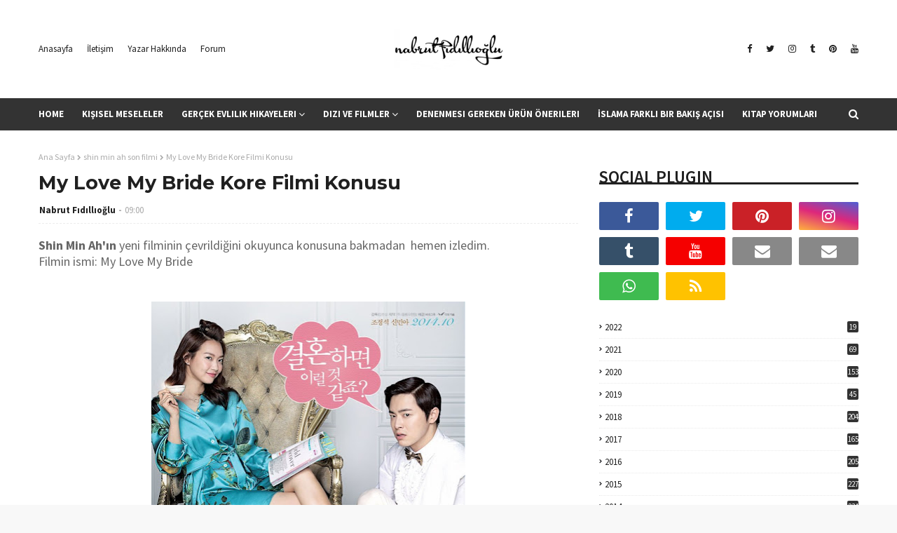

--- FILE ---
content_type: text/plain
request_url: https://www.google-analytics.com/j/collect?v=1&_v=j102&a=1524581119&t=pageview&_s=1&dl=https%3A%2F%2Fwww.nabrut.com%2F2015%2F05%2Fmy-love-my-bride-kore-filmi-konusu.html&ul=en-us%40posix&dt=My%20Love%20My%20Bride%20Kore%20Filmi%20Konusu&sr=1280x720&vp=1280x720&_u=IEBAAEABAAAAACAAI~&jid=554636601&gjid=2121142026&cid=1248437636.1763367524&tid=UA-93673998-1&_gid=1866795088.1763367524&_r=1&_slc=1&z=775770836
body_size: -449
content:
2,cG-YWB1X2WN37

--- FILE ---
content_type: text/javascript; charset=UTF-8
request_url: https://www.nabrut.com/feeds/posts/default/-/2015%20kore%20fimleri?alt=json-in-script&max-results=3&callback=jQuery112404373718950907597_1763367523483&_=1763367523484
body_size: 32420
content:
// API callback
jQuery112404373718950907597_1763367523483({"version":"1.0","encoding":"UTF-8","feed":{"xmlns":"http://www.w3.org/2005/Atom","xmlns$openSearch":"http://a9.com/-/spec/opensearchrss/1.0/","xmlns$blogger":"http://schemas.google.com/blogger/2008","xmlns$georss":"http://www.georss.org/georss","xmlns$gd":"http://schemas.google.com/g/2005","xmlns$thr":"http://purl.org/syndication/thread/1.0","id":{"$t":"tag:blogger.com,1999:blog-1076300474148886185"},"updated":{"$t":"2025-11-17T10:53:36.609+03:00"},"category":[{"term":"Izlediklerim"},{"term":"BENDEN BİŞİLER :)"},{"term":"BENDEN BİŞİLER"},{"term":"Gündelik Mevzular"},{"term":"AKLIMDA KALANLAR"},{"term":"Hacıfışfış Masalları"},{"term":"NE OKUYORUM"},{"term":"nabrut ve sorunsalı"},{"term":"1"},{"term":"Okuyorum"},{"term":"Ciddi Eğilimler"},{"term":"nabrut"},{"term":"Evlilik Hikayeleri"},{"term":"Cilt Bakımı önerileri"},{"term":"2018 kore dizileri"},{"term":"kore dizi konuları"},{"term":"Görücü Usulü Evlilik"},{"term":"hacıfışfış hikayeleri"},{"term":"kore dizi replikleri"},{"term":"kore filmleri"},{"term":"GEZİYORUM"},{"term":"görücü usulü evlilik hikayeleri"},{"term":"2015 kore dizileri"},{"term":"Benim Evlilik Hikayem"},{"term":"NELER ALDIM"},{"term":"kore dizisi"},{"term":"2016 kore dizileri"},{"term":"kore dizileri replikleri"},{"term":"2017 kore dizileri"},{"term":"YEMEK KURSUNDAYIM"},{"term":"Çalıkuşu dizisi 2013"},{"term":"2016 kore romantik komedileri"},{"term":"2019 kore dizileri"},{"term":"REPLİKLER"},{"term":"google anahtar kelimeler"},{"term":"hacıfışfış ne demek"},{"term":"misafir yazar"},{"term":"kore dizi konu"},{"term":"misafir yazarlık"},{"term":"Google aramaları"},{"term":"NOSTAJİ"},{"term":"kitap yorumları"},{"term":"nabrutun instagramı"},{"term":"kore romantik komedi dizileri"},{"term":"2014 kore dizileri"},{"term":"2015 kore romantik komedileri"},{"term":"instagram"},{"term":"Görücü Usulü Evlilik Hakkında Bilinmeyenler"},{"term":"KORE"},{"term":"Mini diziler"},{"term":"en iyi kore dizileri"},{"term":"en iyi romantik komedi dizileri"},{"term":"kore dizi klişeleri"},{"term":"kore dizileri"},{"term":"çalıkuşu Fahriye Evcen"},{"term":"HEDİYE"},{"term":"KORE FİLMİ"},{"term":"Kamuran Burak özçivit"},{"term":"2016 en iyi kore dizileri"},{"term":"2017 kore romantik komedi"},{"term":"DENEDİM"},{"term":"Görücü Usulü Buluşmada Ne Konuşulur?"},{"term":"Kore dizileri klişeleri"},{"term":"en iyi kore filmleri"},{"term":"evde kalmış kız masalı"},{"term":"gerçek evlilik hikayeleri"},{"term":"2012 kore filmleri"},{"term":"2016 kore filmleri"},{"term":"HEDİYELERİM"},{"term":"TUMBLR"},{"term":"evde kalmış erkekler"},{"term":"feridenin okuduğu şiir"},{"term":"instagramda kimleri takip etmeli"},{"term":"kore mini dizileri"},{"term":"okur yorumu"},{"term":"tanıtım"},{"term":"Çalıkuşu replikleri"},{"term":"ÖDÜLLERİM"},{"term":"çalıkuşu"},{"term":"çalıkuşu dizisi"},{"term":"2013 kore dizileri"},{"term":"2017 en iyi kore dizileri"},{"term":"ASLINDA SÜNNETE UYMAK ÇOK KOLAYDIR"},{"term":"GÜNDELİK AHVALDE SÜNNET"},{"term":"Seo in guk dizileri"},{"term":"beyond kullananlar"},{"term":"en güzel kore dizileri"},{"term":"evde kalmış erkek psikolojisi"},{"term":"evde kalmış kızlar"},{"term":"google da en çok aranan kelimeler"},{"term":"kore dizileri hakkında"},{"term":"kore dizilerinden kesitler"},{"term":"kore film replikleri"},{"term":"kore romantik komedi filmleri"},{"term":"mimlerim"},{"term":"mini dizi önerileri"},{"term":"romantik komedi"},{"term":"yoon eun hye"},{"term":"Çeyiz"},{"term":"şişman kızın zayıfladığı filmler"},{"term":"2013 kore filmleri"},{"term":"2014 kore filmleri"},{"term":"2015 en iyi kore dizileri"},{"term":"2015 kore filmleri"},{"term":"2015 kore romantik komedi"},{"term":"ALIŞVERİŞLER"},{"term":"Görücü Usulü Evlilik Nedir"},{"term":"Lee Sun Gyun"},{"term":"TESETTÜR KIYAFETLERİ"},{"term":"Yoon Eun hye dizileri"},{"term":"evde kalmış erkek ekşi"},{"term":"hala olmak"},{"term":"haruki murakami kitapları"},{"term":"instagramda kimi taki etmeli"},{"term":"instagramda kimi takip etmeli"},{"term":"joo sang wook yeni dizisi"},{"term":"kore romantik komedileri"},{"term":"lee seon kyun"},{"term":"macaron"},{"term":"Çalıkuşu dosyası"},{"term":"Çalıkuşu romanı"},{"term":"çalıkuşu 2013"},{"term":"çirkin kızın güzelleştiği filmler"},{"term":"+18"},{"term":"2014 kore romantik komedileri"},{"term":"2016 kore fantastik"},{"term":"2016 romantik komedi"},{"term":"Gong hyo jin dizileri"},{"term":"Google'da en çok aranan kelimeler"},{"term":"Kamuran'ın okuduğu şiir"},{"term":"Kore 2014 dizileri"},{"term":"Lee dong wook yeni dizisi"},{"term":"Lee jong suk yeni dizisi"},{"term":"Mehmet Aslantuğ yeni dizisi"},{"term":"Muhafazakar Kızlar"},{"term":"Ne Giydim"},{"term":"ORGANİK BAKIM"},{"term":"Sin-hye Park"},{"term":"So Ji sub yeni dizisi"},{"term":"Yazı Dizisi"},{"term":"ankarada macaron yenebilecek yerler"},{"term":"babanneler"},{"term":"beyond ürünleri"},{"term":"debbie macomber"},{"term":"devam eden kore dizileri 2016"},{"term":"doğum günü"},{"term":"en güzel kore romantik komedi dizileri"},{"term":"en iyi romantik komedi filmleri"},{"term":"en iyi romantik komediler"},{"term":"evde kalmış kız sendromu"},{"term":"evlilik halleri"},{"term":"evlilik ilişkileri"},{"term":"görücü usulu buluşmada neler konuşulur"},{"term":"görücü usulü buluşma hikayeleri"},{"term":"görücü usulü nasıl evlenilir"},{"term":"hala olma sanatı"},{"term":"ilk aşk hikayeleri"},{"term":"instagram gerçekleri"},{"term":"instagram moda guruları"},{"term":"ji sung son dizisi"},{"term":"joo sang wook dizileri"},{"term":"kore dizileri kilişeleri"},{"term":"mini dizi izle"},{"term":"mini kore dizileri"},{"term":"sarah jio kitapları"},{"term":"seo in guk son dizisi"},{"term":"20018 kore dizileri"},{"term":"2012 kore dizileri"},{"term":"2013 en güzel kore romantik komedi"},{"term":"2014 en iyi dram"},{"term":"2014 en iyi romantik komedileri"},{"term":"2014 en iyi romantik komedisi"},{"term":"2016 En güzel Kore Dizileri"},{"term":"2016 en iyi kore filmleri"},{"term":"2016 kore dram"},{"term":"2017 en güzel kore dizileri"},{"term":"2017 en iyi dizileri"},{"term":"2018 kore filmleri"},{"term":"AŞK"},{"term":"BEN YAPTIM"},{"term":"BEYPAZARI EVLERİ"},{"term":"Beyond Happy Snail Aqua Cream"},{"term":"Bubblegum  Konusu"},{"term":"BÜYÜMEK."},{"term":"CEPA"},{"term":"Come Back Mister nasıl"},{"term":"Come Back Mister yorum"},{"term":"Descendants of the Sun yorum"},{"term":"Devam Eden Kore Dizileri"},{"term":"En Güzel Evlilik Teklifleri"},{"term":"En iyi 10 Kore Dizisi"},{"term":"Evlilik"},{"term":"Evlilik korkusu"},{"term":"Fated to Love You Konusu"},{"term":"HELPLESS"},{"term":"Ha jin won yeni dizisi"},{"term":"Heirs kore dizisi"},{"term":"High Society Kore Dizisi Konusu"},{"term":"Hyde"},{"term":"JANG GEUN SUK"},{"term":"Kamuranın evlenme teklifi"},{"term":"Kamuranın okuduğu şiir"},{"term":"Kang ji wang"},{"term":"Kim woo bin dizileri"},{"term":"King of High School Life Conduct Konusu"},{"term":"Kore okul dizileri"},{"term":"KİM JAEJEONG"},{"term":"Lee jin wook dizileri"},{"term":"Life on Mars Koreandrama"},{"term":"Lila kutu"},{"term":"MY PRENCESS"},{"term":"Ma boy gibi diziler"},{"term":"Marriage Contract blog"},{"term":"Marriage Contract nasıl"},{"term":"Marriage Contract yeppudaa izle"},{"term":"Marry Him if You Dare"},{"term":"Mehmet Aslantuğ'dan Son Haberler"},{"term":"Memories of the Alhambra Konusu"},{"term":"Mezuniyet Sonrası Ev Hayatı"},{"term":"Miss korea konusu"},{"term":"My Love Eung Dong yorum"},{"term":"My Mister Konu"},{"term":"Nam gong Min yeni dizisi"},{"term":"OKUR YORUMLARI"},{"term":"OTOBÜS ÇİLESİ"},{"term":"Oh My Venüs Replikleri"},{"term":"Oh My Venüs Yorum"},{"term":"Oh My Venüs hakkında"},{"term":"PROTECT BOSS"},{"term":"Park Seo Joon son dizisi"},{"term":"Ryoo Joon-Yeol dizileri"},{"term":"SECRET GARDEN."},{"term":"Seo in guk yeni dizisi"},{"term":"Sly single lady dizisi"},{"term":"Snapchat Neden Popüler Oldu?"},{"term":"Some Kind of Goodbye dizisi"},{"term":"SİNEMA"},{"term":"Temizlik"},{"term":"The Time We Were Not in Love yorum"},{"term":"Thirty But Seventeen"},{"term":"Trot Lovers Konusu"},{"term":"What Kind of Goodbye dizisi"},{"term":"Woo bin son dizisi"},{"term":"YOU ARE BEAUTİFUL"},{"term":"Yabancı Diziler"},{"term":"Yo in na yeni dizisi"},{"term":"a gentleman's dignity en güzel sahneler"},{"term":"aimee bender kitapları"},{"term":"ali baba nasıl alışveriş yapılır"},{"term":"ali baba sitesi türkçe"},{"term":"alibaba güvenilir mi"},{"term":"alibaba kargom gelmedi"},{"term":"alibaba sitesi nasıl"},{"term":"aliexprss siparişleri geliyor mu"},{"term":"alışveriş deneyimi"},{"term":"ankara sosyete pazarı"},{"term":"another miss oh nasıl bir dizi"},{"term":"beyond kremleri kullananlar"},{"term":"beyond nereden alabilirim"},{"term":"birth of a beauty konusu"},{"term":"birth of beauty dizisi"},{"term":"cha seung won yeni dizisi"},{"term":"choi jin hyuk dizileri"},{"term":"debbie macomber kitapları"},{"term":"denemeler"},{"term":"dilber hala"},{"term":"dizi klişeleri"},{"term":"doğum günü mesajları"},{"term":"en güzel kore filmleri"},{"term":"en iyi 10"},{"term":"en iyi 10 kore filmi"},{"term":"en iyi kore filmleri listesi"},{"term":"en iyi mini diziler"},{"term":"en romantik sahneler"},{"term":"entertainer yorum"},{"term":"evde kahve yapımı"},{"term":"gong hyo jin son dizisi"},{"term":"google"},{"term":"görücü usulü görüşmede neler konuşulur"},{"term":"görücü usulü hikayeler"},{"term":"halalık"},{"term":"huzursuz bacak sendromu"},{"term":"hwang jung eum dizileri"},{"term":"hyun bin dizileri"},{"term":"ilk tanışma"},{"term":"indomie noodle"},{"term":"instagram polemikleri"},{"term":"instagramda ünlüler"},{"term":"jang dong gun yeni filmi"},{"term":"jang hyuk yeni dizisi"},{"term":"jang na ra son dizisi"},{"term":"kang ji wang resimleri"},{"term":"kang so ra yeni dizisi"},{"term":"kitap alıntıları"},{"term":"kitap yorumu"},{"term":"klişeler"},{"term":"kore 2013 dizileri"},{"term":"kore 2016 polisiye"},{"term":"kore dizi replikleri yep"},{"term":"kore dizilerindeki eşyalar"},{"term":"kore dizisi replikleri"},{"term":"kore dram dizileri"},{"term":"kore fantastik dizileri"},{"term":"kore filmleri replikleri"},{"term":"kore kozmetiği hakkında bilgi"},{"term":"kore mini diziler"},{"term":"kore polisiye"},{"term":"kore polisiye filmleri"},{"term":"kore sauna yumurtası"},{"term":"kurban bayramı"},{"term":"kıbrıs üniversitleri hakkında bilgi"},{"term":"le min ho"},{"term":"lee sun gyun yeni dizisi"},{"term":"leopar çanta"},{"term":"lets eat konusu"},{"term":"lets eat oyuncuları"},{"term":"muhafazakar aşk"},{"term":"netflix dizileri"},{"term":"nişandan dönme"},{"term":"no min woo dizileri"},{"term":"oh my venüs blog"},{"term":"oh my venüs spolier"},{"term":"one sunny day dizisi"},{"term":"one sunny day konusu"},{"term":"romantik  komedi"},{"term":"seo in guk"},{"term":"snapcat nasıl kullanılır"},{"term":"snapchat de kimleri takip etmeli"},{"term":"snapchat nedir"},{"term":"so ji sub dizileri"},{"term":"tanışma hikayeleri"},{"term":"tarryn fisher kitapları"},{"term":"tesettür blogları"},{"term":"tesettür elbiseleri"},{"term":"tesettür ihlalleri"},{"term":"yaşlanma korkusu"},{"term":"yong hwa dizileri"},{"term":"yong hwa son dizisi"},{"term":"yoochun"},{"term":"yoon eun hye yeni dizisi"},{"term":"youn eun hye resimleri"},{"term":"zıkkım nedir?"},{"term":"Çalıkuşu 17.bölüm replikleri"},{"term":"Çalıkuşu Burak Özçivit"},{"term":"Çalıkuşu sözleri"},{"term":"Çeyiz seti"},{"term":"çalıkuşu son bölüm replikleri"},{"term":"çalışan anneler"},{"term":"çalışan annelerin çocuklarının psikolojisi"},{"term":"çalışan annenin çocuğu olmak"},{"term":"çantamda ne var?"},{"term":"çikolata"},{"term":"öğrenciler için motivasyon"},{"term":"ürün önerileri"},{"term":"İSKENDER PALA"},{"term":"İstanbulda neler yapılmalı"},{"term":"İzlediğim Yabancı Diziler"},{"term":"şişman sevgilim"},{"term":"şişman ve çirkin kızların güzelleştiği filmler"},{"term":"''The Thirteenth Bucket List'"},{"term":"'C'est Si Bon' konu"},{"term":"+ 18 içindir"},{"term":"...ing\/Bitmeyen Sevgi konusu"},{"term":"100 Days My Prince Konusu"},{"term":"100 Days My Prince konu"},{"term":"100 Days My Prince oyuncuları"},{"term":"11. Peron Kitap Yorumu"},{"term":"11.peron kitabı"},{"term":"15 mart ygs sınavı"},{"term":"166 masal hattı"},{"term":"18 yaş"},{"term":"18 yaşına basmak"},{"term":"2005 kore filmleri"},{"term":"2013 en güzel kore filmleri"},{"term":"2013 en iyi kore dizileri"},{"term":"2013 en iyi romantik komedİ"},{"term":"2013 romantik komedileri"},{"term":"2013 ün en iyi filmleri"},{"term":"2013ün en iyi dizileri"},{"term":"2014"},{"term":"2014 Kore dizisi"},{"term":"2014 en"},{"term":"2014 en güzel kore dizisi"},{"term":"2014 en iyi chicklet kitapları"},{"term":"2014 en iyi hikaye kitapları"},{"term":"2014 en iyi kitapları"},{"term":"2014 en iyi kore dizileri"},{"term":"2014 en iyi kore dizisi"},{"term":"2014 en iyi kore filmleri"},{"term":"2014 en iyi kore romantik komedi"},{"term":"2014 en iyi romanları"},{"term":"2014'ün En Güzel Kore Filmleri"},{"term":"2014'ün En Çok Okunan Yazıları"},{"term":"2014'ün en"},{"term":"2015 'in en iyi dizisi"},{"term":"2015 En Güzel Kore Filmleri"},{"term":"2015 KORE DRAMA AWARDS"},{"term":"2015 Kore Drama Ödülleri"},{"term":"2015 devam eden kore dizileri"},{"term":"2015 dizileri"},{"term":"2015 en güzel kore dizileri"},{"term":"2015 en iyi kore filmleri"},{"term":"2015 en iyi romantik komedi"},{"term":"2015 en iyi romantik komediler"},{"term":"2015 in en güzel kore filmleri"},{"term":"2015 kore fimleri"},{"term":"2015 kore romantik film"},{"term":"2015 romantik komedileri"},{"term":"2015'in En iyi Kore Dizileri"},{"term":"2016 En İyi romantik komedi Kore Dizileri"},{"term":"2016 KORE DİZİLER"},{"term":"2016 en güzel kore romantik komedi"},{"term":"2016 en iyi dizileri"},{"term":"2016 en iyi kitaplar"},{"term":"2016 en iyi polisiye"},{"term":"2016 en iyi romantik komedileri"},{"term":"2016 en çok izlenen kore dizileri"},{"term":"2016 en çok okunan yazılar"},{"term":"2016 kore drama ödüller"},{"term":"2016 kore gençlik dizileri"},{"term":"2016 kore melodram"},{"term":"2016 kore tıp dizileri"},{"term":"2016 yeni diziler"},{"term":"2017"},{"term":"2017 en güzel 10 kore dizisi"},{"term":"2017 en güzel kore filmleri"},{"term":"2017 en iyi diziler"},{"term":"2017 kore aksiyon dizileri"},{"term":"2017 kore filmleri"},{"term":"2017 kore melodram"},{"term":"2017 kore mini dizileri"},{"term":"2017 kore okul dizileri"},{"term":"2017 kore suç aksiyon dizileri"},{"term":"2018 En güzel Kore Dizileri"},{"term":"2018 en iyi kore dizileri"},{"term":"2020 Kore Dizi Önerileri"},{"term":"2020 en iyi kore dizileri"},{"term":"29015 kore dizileri"},{"term":"3 idiot"},{"term":"38 Task Force Konusu"},{"term":"38 Task Force kore dizisi"},{"term":"38 Task Force oyuncuları"},{"term":"49 days konusu"},{"term":"49 days nasıl"},{"term":"49 days replikleri"},{"term":"49 days yorum"},{"term":"5 duyu organı"},{"term":"5N1K"},{"term":"5N1K NE DEMEK"},{"term":"7000 Days konusu"},{"term":"9 end 2 out konusu"},{"term":"9 end 2 out kore dizisi"},{"term":"A Cyborg In Love Konusu"},{"term":"A Cyborg In Love oyuncuları"},{"term":"A Cyborg In Love yorum"},{"term":"A Human Konusu"},{"term":"A Korean Odyssey konu"},{"term":"A Korean Odyssey oyuncuları"},{"term":"A Poem A Day Konu"},{"term":"A Poem A Day Konusu"},{"term":"A Poem A Day asianwiki"},{"term":"A Poem A Day kdrama"},{"term":"A Poem A Day oyuncuları"},{"term":"A gentleman's dignity"},{"term":"A hard Day Kore Filmi"},{"term":"A.Ş.K neyin kısaltması?"},{"term":"ABURCUBUR"},{"term":"AMİN MAALOUF"},{"term":"ANKARA GENÇLİK PARKI"},{"term":"ANKARA İPEKEVİŞAL"},{"term":"ANKARADA GEZİLECEK MEKANLAR"},{"term":"ANKARADA İPEKEVİ ŞAL NERDEN ALABİLİRİM"},{"term":"ANTALYA"},{"term":"ANİGİF"},{"term":"ATAKULE"},{"term":"AYAK ÜSTÜ YALANLAR"},{"term":"AYAKTA YOLCULUK"},{"term":"AYŞE ÖZYILMAZEL"},{"term":"About Time Dizi Yorum"},{"term":"About Time blog"},{"term":"About Time kore konu"},{"term":"Advance White Diş Macunu Yorum"},{"term":"Adım adım yelkenler suya nasıl indirilir"},{"term":"Age of Feeling dizisi"},{"term":"Age of Youth Yorum"},{"term":"Age of Youth nasıl"},{"term":"Age of Youth replikleri"},{"term":"Age of youth 2 Dizi"},{"term":"Age of youth 2 blog"},{"term":"Ahn Jae Hyun dizileri"},{"term":"Ahn Jae Hyun son dizisi"},{"term":"Ailem Yabancı Damat İstemiyor"},{"term":"Ajda Pekkan Şarkı sözlerini unutuyormuş"},{"term":"Ajda Pekkan şarkı sözlerini unuttu"},{"term":"Ajda pekkan şarkı sözlerini neden unuttu"},{"term":"All About My Wife"},{"term":"Allah Senden Razı Olsun Dr. Kevorkian Yorumu"},{"term":"Alliexpress siparişleri"},{"term":"Aloe Vera Jel Nasıl Kullanılır"},{"term":"Alper Canıgüz kitapları"},{"term":"Alper Kamu"},{"term":"Alternatif Tıpta Bel Fıtığı"},{"term":"Altın Chris Cleave"},{"term":"Altın Chris Cleave Okur Yorumları"},{"term":"Amigurumi Nasıl Örülür"},{"term":"Anahtar kelimeler"},{"term":"Aneler günü hediyeleri"},{"term":"Angel Eyes Konusu"},{"term":"Angel eyes kaç bölüm"},{"term":"Angry Mom Konusu"},{"term":"Angry Mom REPLİKLERİ"},{"term":"Angry Mom oyuncuları"},{"term":"Ankarada karaoke yapılacak yerler"},{"term":"Anneler günü hakkında bilgi"},{"term":"Annemi Bir Kez Daha Görebilsem Okur Yorumu"},{"term":"Another Miss Oh Dizisinden Bilinmeyen Ayrıntılar"},{"term":"Another Miss Oh Konusu"},{"term":"Another Miss Oh Yorum"},{"term":"Another Miss Oh blog"},{"term":"Another Miss Oh oyuncuları"},{"term":"Another Miss Oh replikleri"},{"term":"Another miss oh  yorumlar"},{"term":"April Yayınları"},{"term":"Are You Human Blog"},{"term":"Are You Human konu"},{"term":"Are You Human yorum"},{"term":"Arkadaşlık"},{"term":"Arzum Çaycı Heptaze Çay Makinesi kullanıcı yorumları"},{"term":"Asosyal biri nasıl sosyalleşir? İçe dönük olmak"},{"term":"Aydan şener"},{"term":"Ayva tatlısı tarifi"},{"term":"Az Bilinen Güzel Kore Dizileri"},{"term":"AŞKA SANS VER KİTABI"},{"term":"AŞURE"},{"term":"Aşk Kokan Çiçekler Sherly Woods Okur Yorumu"},{"term":"Aşk Mutfağından Yalnızlık Tarifleri"},{"term":"Aşk Mutfağından Yalnızlık Tarifleri okur yorumları"},{"term":"Aşk adında hayat kitap"},{"term":"Aşk adında hayat kitap devamı"},{"term":"Aşk adında hayat michael lee west"},{"term":"Aşk adında hayat serisi"},{"term":"Aşk tanrıçasının yemek okulu"},{"term":"BADEM ŞEKERİ"},{"term":"BAKIM"},{"term":"BARİSTA OLMAK İÇİN"},{"term":"BARİSTALIK"},{"term":"BAY KİBİRLİ İLE YÜZ GÜN"},{"term":"BEBEK ABİYELERİ"},{"term":"BEDELSİZ ASKERLİK"},{"term":"BENDEN BİŞİLER :) ALTIN"},{"term":"BENDEN BİŞİLER :) BETÜL MARDİN"},{"term":"BENDEN BİŞİLER :) Benden bişiler"},{"term":"BENİM OLAĞANÜSTÜ AKILLI ARKADAŞIM okur yorumu"},{"term":"BENİM OLAĞANÜSTÜ AKILLI ARKADAŞIM pdf"},{"term":"BEYPAZARINA NASIL GİDİLİR"},{"term":"BEYPAZARINDA NE YAPILMALI"},{"term":"BOMBA KEK"},{"term":"BOMBA PASTA"},{"term":"Baba Kitabı Okur Yorumları"},{"term":"Bad Papa Konu"},{"term":"Bahçemde yeşeren çiçekler kitabı"},{"term":"Bakire kitabı"},{"term":"Banchangkko"},{"term":"Bazaların zararlar"},{"term":"Be Melodramatic Konusu"},{"term":"Be Melodramatic ekşi"},{"term":"Be Melodramatic yorumu"},{"term":"Be With You Kore Filmi"},{"term":"Be with you konu"},{"term":"Be with you yorum"},{"term":"Beast’s Beauty konusu"},{"term":"Beast’s Beauty oyuncuları"},{"term":"Beatrice Harraden kitapları"},{"term":"Beautiful Gong Shim Konusu"},{"term":"Beautiful Gong Shim Yorum"},{"term":"Beautiful Gong Shim blog"},{"term":"Beautiful Gong Shim nasıl"},{"term":"Beautiful Gong Shim replikleri"},{"term":"Beautiful Gong Shim yeppudaa"},{"term":"Beautiful Mind Konusu"},{"term":"Beautiful Mind Yorum"},{"term":"Beautiful Mind blog"},{"term":"Beautiful Mind kore"},{"term":"Beautiful Mind nasıl"},{"term":"Beautiful Mind oyuncuları"},{"term":"Beautiful Mind replikleri"},{"term":"Bebek Şampuanı Öneri"},{"term":"Because I Love You 2017"},{"term":"Because I Love You filmi"},{"term":"Because I Love You yorum"},{"term":"Because this is my first life bölüm"},{"term":"Because this is my first life konusu"},{"term":"Because this is my first life yorum"},{"term":"Bedava Tablet"},{"term":"Bee Beauty Yüz Temizleme Köpüğü Yorum"},{"term":"Belki Bir Başka Hayatta Okur Yorumu"},{"term":"Ben onu çok sevdim fragmanı"},{"term":"Ben onu çok sevdim izle"},{"term":"Ben onu çok sevdim yayın günü"},{"term":"Benim küçük gelinim"},{"term":"Beyond Easy Peeling Facial Scrub nasıl"},{"term":"Bilinmeyen Adanın Öyküsü pdf"},{"term":"Bilinmeyen Adanın Öyküsü özet"},{"term":"Bioxcin Quantum Yorumlar"},{"term":"Bioxcin Quantum blog"},{"term":"Bioxcin Quantum serisi"},{"term":"Bir Erkek Hakkında Nick Hornby Bir Erkek Hakkında"},{"term":"Bir Erkek Hakkında okur yorumu"},{"term":"Bir Kitap Olsaydınız?"},{"term":"Bir erkeği kılıbık yapma yolları"},{"term":"Bir kadına alınabilecek en güzel hediye"},{"term":"Bir yumak mutluluk"},{"term":"Bir İkea Dolabında Mahsur Kalan Hint Fakiri'nin Olağanüstü Yolculuğu"},{"term":"Bir İlkbahar Macerası Milly Johnson"},{"term":"Bir İlkbahar Macerası okur yorumu"},{"term":"Birth Of Beauty Dizisi Replikleri"},{"term":"Birth of Beauty Konusu"},{"term":"Biryudumkitap"},{"term":"Bisküvili Kup'un Lezzeti Nasıl?"},{"term":"Black Knight Korean Konusu"},{"term":"Black Knight blog"},{"term":"Black Knight konu"},{"term":"Black Knight oyuncuları"},{"term":"Black Kore Konusu"},{"term":"Blender Seti Tavsiyesi 2020"},{"term":"Blender Seti Tavsiyesi blog"},{"term":"Blood And Ties Konusu"},{"term":"Boa dizileri"},{"term":"Bok Soo's Back Konu"},{"term":"Bok Soo's Back oyuncuları"},{"term":"Bol Köpüklü Türk Kahvesi Nasıl Yapılır?"},{"term":"Bongsoon"},{"term":"Boyalı Kuş Okur Yorumu"},{"term":"Boyalı Peçe Kitap Yorumu"},{"term":"Boyfriend Kore Konu"},{"term":"Boys over flowers"},{"term":"Boş ev"},{"term":"Boşanmış Kadın"},{"term":"Bride Of Century Konusu"},{"term":"Bride Of Century Replikleri"},{"term":"Bride Of Century oyuncuları"},{"term":"Bride of the Water God  oyuncuları"},{"term":"Bride of the Water God konu"},{"term":"Bu da Geçer Okur Yorumu"},{"term":"Bubblegum  nasıl"},{"term":"Bubblegum Dizisi Yorum"},{"term":"Bubblegum Kore Dizisi Konusu"},{"term":"Bul Birini Getir Artık!"},{"term":"Burger King'den çocuk menüsü hediyesi"},{"term":"BÜYÜMEK"},{"term":"Büyümek sorunsalı"},{"term":"C Vitamini Serumu Ne İşe Yarar"},{"term":"CARTE DOR CREME CARAMEL nasıl?"},{"term":"CEYHUN YILMAZ"},{"term":"CHEESECAKE MASTERIM"},{"term":"CHOİ GANG HEE"},{"term":"CUMA GÜNÜ"},{"term":"Can't lose kore dizisi"},{"term":"Caroline Leavitt.kitapları"},{"term":"Casus Kitap Yorumu"},{"term":"Cebi Delik Paul Auster"},{"term":"Cebi Delik Paul Auster Kitap Yorumu"},{"term":"Cehennem Çiçeği kitabı"},{"term":"Cehennem Çiçeği kitabı okur yorumları"},{"term":"Celenes Yüz Yıkama Jeli Yorum"},{"term":"Celenes Yüz Yıkama Jeli blog"},{"term":"Cerave Nemlendirici Krem Yorumları"},{"term":"Cha Seung Won Son filmi"},{"term":"Che seung won"},{"term":"Cheat on Me If You Can Konusu"},{"term":"Cheat on Me If You Can Oyuncuları"},{"term":"Cheese in the Trap Konusu"},{"term":"Cheese in the Trap Yorum"},{"term":"Cheese in the Trap blog"},{"term":"Cheese in the Trap kim go eun'un seslendirdiği"},{"term":"Cheese in the Trap nasıl"},{"term":"Cheese in the Trap ostları"},{"term":"Cheese in the Trap oyuncuları"},{"term":"Cheese in the Trap sonu nasıl"},{"term":"Chicago Typewriter Konusu"},{"term":"Chicago Typewriter Yorum"},{"term":"Chicago Typewriter blog"},{"term":"Chicago Typewriter nasıl"},{"term":"Chicago Typewriter oyuncuları"},{"term":"Chicago Typewriter replik"},{"term":"Children of A Lesser God konusu"},{"term":"Children of A Lesser God koreandrama"},{"term":"Children of A Lesser God oyuncuları"},{"term":"Chilling romance"},{"term":"Chimera Kore Konusu"},{"term":"Chocolate Kore Dizisi"},{"term":"Chocolate Kore Dizisi yorum"},{"term":"Choi Gang-Hee. dizileri"},{"term":"Chris Cleave kitapları"},{"term":"Chun Jung-Myung dizileri"},{"term":"Cinderella and Four Knights Konu"},{"term":"Cinderella and Four Knights Yorum"},{"term":"Cinderella and Four Knights blog"},{"term":"Cinderella and Four Knights nasıl"},{"term":"Cinderella and Four Knights oyuncuları"},{"term":"Cinderella and Four Knights replikler"},{"term":"City Couple’s Way of Love Konusu\nCity Couple’s Way of Love Konusu oyuncuları"},{"term":"City Hunter"},{"term":"City hall"},{"term":"Clean With Passion For Now konusu"},{"term":"Clean With Passion For Now ne demek"},{"term":"Clean With Passion for Now Yorum"},{"term":"Clean With Passion for Now Yorumu"},{"term":"Coffee"},{"term":"Come Back"},{"term":"Come Back Mister blog"},{"term":"Come Back Mister replikleri"},{"term":"Community Konusu"},{"term":"Community Yorum"},{"term":"Cosrx - Low Ph Good Morning Gel Cleanser kullanlar"},{"term":"Coupless"},{"term":"Crash Landing on You Konusu"},{"term":"Crash Landing on You yorumu"},{"term":"Cross Konu"},{"term":"Cunning Single Lady  Videolar"},{"term":"Cunning Single Lady Konusu"},{"term":"Cunning Single Lady Ost"},{"term":"Cunning Single Lady Ost Türkçe alt yazılı"},{"term":"Cunning Single Lady Ost Türkçe alt yazılı (Mirror Mirror)"},{"term":"Cunning Single Lady Replikleri"},{"term":"Cunning Single Lady dizisi"},{"term":"D.O. yeni dizisi"},{"term":"DALINDAN MEYVE"},{"term":"DERS BAŞI ÇİLESİ"},{"term":"DERS ÇALIŞMANIN ZORLUKLARI"},{"term":"DONUT"},{"term":"DOĞADAN TÜL POŞET ÇAY"},{"term":"Dae Jang Geum Is Watching Konusu"},{"term":"Daebak Real Estate Konusu"},{"term":"Daebak Real Estate Oyuncuları"},{"term":"Daisy"},{"term":"Dal Ja's Spring"},{"term":"Dangerous Liaisons"},{"term":"Dax Mixup Sulphur Yorum"},{"term":"Dax Mixup Sulphur tırnak bakım yağı"},{"term":"Daylong Extrem Güneş Kremi Yorumu"},{"term":"Dazzling Konusu"},{"term":"Dazzling Oyuncuları"},{"term":"Dear Judge Konu"},{"term":"Dear Judge Konusu"},{"term":"Dear Judge oyuncuları"},{"term":"Dear M Konusu"},{"term":"Dear M Oyuncuları"},{"term":"Defendant Konusu"},{"term":"Deluxe Taxi Kore Konusu"},{"term":"Dermaroller Nasıl Uygulanır"},{"term":"Dermaroller Ne İçin Kullanılır"},{"term":"Dermaroller Sonrası"},{"term":"Dermaroller hakkında"},{"term":"Dermokil Toz Kil Blog Yorumu"},{"term":"Dermokil saf Kil Blog Yorumu"},{"term":"Dermoroller Kullananlar"},{"term":"Dermoskin Ato Probiyotik Krem Ne İşe Yarar"},{"term":"Dermoskin Ato Probiyotik Krem kullananlar"},{"term":"Dermoskin markasının Ato Probiyotik"},{"term":"Descendants from the Sun Dizisi"},{"term":"Descendants from the Sun Konusu"},{"term":"Descendants from the Sun Oyuncular"},{"term":"Descendants of the Sun blog"},{"term":"Descendants of the Sun nasıl"},{"term":"Deserving of the Name Konu"},{"term":"Deserving of the Name nasıl"},{"term":"Deserving of the Name replikleri"},{"term":"Deserving of the Name yorum"},{"term":"Devam Eden Kore Dizileri 2015"},{"term":"Devam Eden Kore Dizileri HAKKINDA"},{"term":"Devam Eden Kore Dizileri YORUMLAR"},{"term":"Diadermine Micellar Yüz Yıkama Jeli Blog Yorumu"},{"term":"Diadermine Micellar Yüz Yıkama Jeli kullanlar"},{"term":"Die Konusu"},{"term":"Diktirilebilecek elbise modelleri"},{"term":"Discovery of Romance konusu"},{"term":"Do Do Sol Sol La La Sol Konusu"},{"term":"Do Do Sol Sol La La Sol Yorumu"},{"term":"Doctor Stranger Konusu"},{"term":"Doctors Dizisi Konusu"},{"term":"Doctors Dizisi Konusu 2016"},{"term":"Doctors Kore Dizisi Yorum"},{"term":"Doktor March'ın Dört Oğlu alıntılar"},{"term":"Doktor March'ın Dört Oğlu okur yorumu"},{"term":"Doktor March'ın Dört Oğlu pdf"},{"term":"Doktor March'ın Dört Oğlu özet"},{"term":"Doktor Olma"},{"term":"Doom at Your Service Konusu"},{"term":"Doom at Your Service Oyuncuları"},{"term":"Doom at Your Service yorum"},{"term":"Downton Abbey elbiseleri"},{"term":"Doğal Roman Georgi Gospodinov"},{"term":"Doğal Roman pdf"},{"term":"Dr.oetker Glazür"},{"term":"Dr.oetker ürünleri"},{"term":"Dualarım Neden Kabul Olunmuyor?"},{"term":"Dublörün dilemması okur yorumları"},{"term":"DÜVEROĞULLARI"},{"term":"Dünyanın en güzel hediyesi"},{"term":"ELMA KURDUM"},{"term":"ELİF ŞAFAK"},{"term":"ELİF ŞAFAK AŞK"},{"term":"EN YAKIN KIZ ARKADAŞIM"},{"term":"ESER MİKTARDA içerir ne demek?"},{"term":"ESTERGON KALESİ"},{"term":"Elektrikli Süpürge Tavsiye"},{"term":"Elseve  mucizevi kil maskesi yorum"},{"term":"Elseve 3 mucizevi kil maskesi blog"},{"term":"Elseve Köpüksüz Şampuan Yorumu"},{"term":"Eltiler Neden Böyle"},{"term":"Emergency Couple Kore Dizisi"},{"term":"En Güzel 10 Kore Dizisi"},{"term":"En Güzel 25 Kore Dizisi"},{"term":"En Güzel 2o Kore Dizisi"},{"term":"En Güzel Günlerini Demek Bensiz Yaşadın"},{"term":"En Güzel Kore Dizileri\nEn Güzel Kore Dizileri Güncel Liste\nen iyi kore dizileri 2020"},{"term":"En güzel amerikan dizileri"},{"term":"En iyi Youtube Kanalları"},{"term":"En iyi gül suyu markası hangisi"},{"term":"En sevdiğim türk dizileri"},{"term":"En son magazin haberleri"},{"term":"En İyi Gül Suyu Hangisi"},{"term":"Encounter konu"},{"term":"Entertainer Dizisi  Oyuncuları"},{"term":"Entertainer Dizisi Konusu"},{"term":"Entertainer replikleri"},{"term":"Entourage Konusu"},{"term":"Entourage oyuncuları"},{"term":"Ephesus yayınları"},{"term":"Erkekler Neden Değişir"},{"term":"Esrarengiz Bahçe Nedir?"},{"term":"Eulachacha Waikiki Konu"},{"term":"Eulachacha Waikiki kdrama"},{"term":"Eulachacha Waikiki nasıl"},{"term":"Eulachacha Waikiki oyuncuları"},{"term":"Evde Kalmışlar Kızlar"},{"term":"Evde Kına Yapılır mı? kendi evlilik hikayem"},{"term":"Evde kalmış kız psikolojisi"},{"term":"Evin En Büyüğü Olmak"},{"term":"Evleneceklere Tavsiyeler"},{"term":"Evleneceklerin alması gerekenler"},{"term":"Evlilik Korkusu Olan Kadınlar"},{"term":"Evlilik Teklifi"},{"term":"Evlilik özgürlüğü kısıtlar mı"},{"term":"Evlilikle İlgili Diziler"},{"term":"Evlilikte Baba Rızası"},{"term":"Evlilikte Maaş Farkı"},{"term":"Ex girlfriend yorum"},{"term":"Ex-Girlfriend Club konusu"},{"term":"Ex-Girlfriend Club oyuncuları"},{"term":"Extraordinary You Konusu"},{"term":"Extraordinary You yorum"},{"term":"Extraordinary You yorumu"},{"term":"Eyvah! Evde mi Kaldım"},{"term":"Eyvah! Evde mi Kaldım Becky Monson"},{"term":"Falling For Innocence Dizisi Replikleri"},{"term":"Falling For Innocence Dizisi blog"},{"term":"Falling For Innocence Dizisi nabrut"},{"term":"Falling For Innocence Dizisi yorumları"},{"term":"Falling For İnnocence Konusu ve Oyuncuları"},{"term":"Falling For İnnocence konusu"},{"term":"Falling For İnnocence oyuncuları"},{"term":"Familiar Wife Dizi Yorumu"},{"term":"Familiar Wife Yorumu"},{"term":"Fantastic Konu"},{"term":"Fantastic Kore Dizisi Yorum"},{"term":"Fantastic blog"},{"term":"Fantastic oyuncuları"},{"term":"Farkındalık eğitimi"},{"term":"Farkındalık nedir"},{"term":"Fate and Fury Konusu"},{"term":"Fate and Fury Oyuncuları"},{"term":"Fated to Love You Replik"},{"term":"Feel Good To Die konu"},{"term":"Feeling Good Dizisinin Konusu"},{"term":"Fellow Citizens Konu"},{"term":"Fellow Citizens Oyuncuları"},{"term":"Feride İnşirah suresi"},{"term":"Fight For My Way Yorum"},{"term":"Fight For My Way blog"},{"term":"Fight For My Way nasıl"},{"term":"Finding for Love Konusu"},{"term":"Flower of Evil Konusu"},{"term":"Flower of Evil yorumu"},{"term":"Fluttering Warning Konusu"},{"term":"Fluttering Warning oyuncuları"},{"term":"Flört"},{"term":"Forgotten Kore Filmi Konusu"},{"term":"Fosforlu Cevriye okur yorumu"},{"term":"Fransız filmleri"},{"term":"Full house replikleri"},{"term":"Fungal Akne Nedir"},{"term":"Fungal Akne Tedavi"},{"term":"Future Choice"},{"term":"Fırtına Kokusu Okur Yorumu"},{"term":"GAMSIZ HAYAT"},{"term":"GO Mİ NAM"},{"term":"Gabrielle Zevin kitapları"},{"term":"Gece Geçen Gemiler"},{"term":"Geliş fiyatından tupperware"},{"term":"Gerçek Aşk Kitap Yorumu"},{"term":"Gerçek Aşk Kitap ekitap"},{"term":"Gerçek Aşk pdf"},{"term":"Geun-seok Jang"},{"term":"Geçmişin Gölgesinde Aşk"},{"term":"Go Back Couple Yorum"},{"term":"Go Back Couple blog"},{"term":"Goblin Yorum"},{"term":"Gong hyo jin yeni dizisi"},{"term":"Good place ekşi"},{"term":"Goodbye Mister Black Konu"},{"term":"Goodbye Mister Black nasıl"},{"term":"Goodbye Mister Black oyuncuları"},{"term":"Goodbye Mister Black yorumum"},{"term":"GÖZÜMÜ KAPIYA ÇARPTIM"},{"term":"Görücü usulü evlilikler"},{"term":"Göz Yaşlarınıza Engel Olamayacağınız Şarkılar"},{"term":"Gözenek Sıkılaştırma Blog Yorumu"},{"term":"Gül suyunun faydaları"},{"term":"Gülben Ergen'in Yapmacıklığı"},{"term":"Güle Güle Okur Yorumu"},{"term":"Gülümse Anılara Okur Yorumları"},{"term":"Güney Kore Kültürü ile Türk Kültürünün Ortak Noktaları"},{"term":"Güney Kıbrıs rum kesimi"},{"term":"HAMAMÖNÜ"},{"term":"HAMBURGER"},{"term":"HANIMLARA TAVSİYELER"},{"term":"HC Care Micellar Cleansing Water yorum"},{"term":"HIRÇIN SEVGİLİM"},{"term":"Han Hyo-Joo dizileri"},{"term":"Hand: The Guest Konu"},{"term":"Hand: The Guest oyuncuları"},{"term":"Handsome Guy and Jung-Eum"},{"term":"Handsome Guy and Jung-Eum asianwiki"},{"term":"Handsome Guy and Jung-Eum konu"},{"term":"Handsome Guy and Jung-Eum oyuncuları"},{"term":"Hangi Dermaroller Kullanılmalı"},{"term":"Hangi Güneş Kremi Daha İyi"},{"term":"Hangi Haşema Kullanışlı"},{"term":"Hangi Marka Aleo Vera"},{"term":"Happy If You Died Konu"},{"term":"Happy If You Died oyuncuları"},{"term":"Hayırlısı Olsun"},{"term":"Hc Care Şampuan Yorumu"},{"term":"Hc hair complex bitkisel saç bakım kompleksi"},{"term":"Healer Dizisi Konusu"},{"term":"Healer Kore Dizisi Yorum"},{"term":"Heart to Heart Konusu"},{"term":"Heart to Heart Kore Dizisi Replikleri"},{"term":"Heart to Heart oyuncuları"},{"term":"Heartbreak Library \/ Kırık Kalp Kütüphanesi"},{"term":"Heartstrings"},{"term":"Heirs kore dizisi izle"},{"term":"Heliocare Gel Cream Yorumu"},{"term":"Hello It's Me Kore Konusu"},{"term":"Hello It's Me Oyuncular"},{"term":"Hello Monster konusu"},{"term":"Hello Monster oyuncuları"},{"term":"Her Lovely Heels Kore dizisi"},{"term":"Her Private Life"},{"term":"Her Private Life Yorum"},{"term":"Her Private Life konusu"},{"term":"Hesabı Erkek mi Ödemeli?"},{"term":"Hi Bye Mama Konusu"},{"term":"Hi Bye Mama Yorum"},{"term":"Hide Identity Konusu"},{"term":"High Society Dizisi Yorum"},{"term":"High Society nasıl"},{"term":"High Society oyuncuları"},{"term":"High Society replikleri"},{"term":"High and Society yorum"},{"term":"High end Crush Konusu"},{"term":"High end Crush blog"},{"term":"High end Crush nasıl"},{"term":"High end Crush oyuncular"},{"term":"High end Crush yorum"},{"term":"Hikayem Paramparça okur yorumu"},{"term":"Hometown Cha-Cha-Cha Konusu"},{"term":"Hometown Cha-Cha-Cha Yorum"},{"term":"Hometown Cha-Cha-Cha Yorumu"},{"term":"Hospital Playlist Konusu"},{"term":"Hospital Playlist yorum"},{"term":"Hospital Ship"},{"term":"Hospital Ship Konu"},{"term":"Hospital Ship oyuncuları"},{"term":"Hot Blooded Priest Konusu"},{"term":"Hot Blooded Priest oyuncuları"},{"term":"Hotel king dizisi izle"},{"term":"Hotel king dizisi konusu"},{"term":"How To Publish Love Konu"},{"term":"How To Publish Love oyuncuları"},{"term":"Huysuz Kitapçı Fikry'nin İnanılmaz Hikayesi"},{"term":"Huysuz Kitapçı Fikry'nin İnanılmaz Hikayesi özeti"},{"term":"Hwayugi asianwiki"},{"term":"Hwayugi dramabeans"},{"term":"Hymn of death yorum"},{"term":"Hyun bin yeni dizisi"},{"term":"HÜZÜN"},{"term":"Hırsız Kitap Yorumu"},{"term":"I Am a Nurse"},{"term":"I hear your voice kore dizisi"},{"term":"I m from ginseng serum"},{"term":"I need romance Replikleri"},{"term":"I need romance konusu"},{"term":"I need romance kore dizisi"},{"term":"I'm not a robot blog"},{"term":"I'm not robot konusu"},{"term":"I'm sorry I love you"},{"term":"Indiscreetly Fondly Konusu"},{"term":"Indiscreetly Fondly Oyuncuları"},{"term":"Inspiring Generation dizisi"},{"term":"Instagram Beğeni Kriterleri"},{"term":"Instagram ne işe yarar?"},{"term":"Isana 3'ü 1 Arada Makyaj Temizleyici Misel Su yorum"},{"term":"Isana Göz Altı Roll On Yorumu"},{"term":"Isana Hydro Booster Göz Roll On"},{"term":"Isana age performance göz çevresi serumu"},{"term":"Isana hydro booster kullanıcı yorumları"},{"term":"Isana hydro booster nemlendirici krem jel"},{"term":"Island Kore Dizisi"},{"term":"Island Kore Oyuncuları"},{"term":"It's Love Dizisinin Konusu"},{"term":"It's Love oyuncuları"},{"term":"It's Okay"},{"term":"It's Okay It's Love Replik ve Videoları"},{"term":"It's Okay to Not Be Okay Konusu"},{"term":"It's Okay to Not Be Okay yorum"},{"term":"It's Okay to Not Be Okay yorumu"},{"term":"Item Kore Konu"},{"term":"Item Kore oyuncuları"},{"term":"J EDGAR"},{"term":"JELİBON"},{"term":"JENNY JUNO"},{"term":"JUN GİANNA"},{"term":"Jae joong"},{"term":"Jang Dong Gun Hakkında"},{"term":"Japon dizileri"},{"term":"Jealousy Incarnate BLOG"},{"term":"Jealousy Incarnate Konusu"},{"term":"Jealousy Incarnate OYUNCULARI"},{"term":"Jealousy Incarnate REPLİKLERİ"},{"term":"Jealousy Incarnate Yorum"},{"term":"Jeju Island Gatsby Konusu"},{"term":"Jeju Island Gatsby Oyuncuları"},{"term":"Jekyll"},{"term":"Jekyll and I kitabı"},{"term":"Jin Yi Han yeni dizisi"},{"term":"Jo in Sung yeni dizisi"},{"term":"Jodi picoult"},{"term":"Jumiso - Super Soothing Cica \u0026 Aloe Serum Yorumu"},{"term":"Jung Ryeo Won yeni dizisi"},{"term":"Jİ SUNG"},{"term":"KAOS"},{"term":"KARMAŞA"},{"term":"KEDS"},{"term":"KIBRIS"},{"term":"KIZ ARKADAŞ OLMANIN 10 KURALI"},{"term":"KIZ ARKADAŞ OLMANIN KURALLARI"},{"term":"KONYA ETLİ EKMEK EVİ"},{"term":"Kadınsız Erkekler Okur Yorumu"},{"term":"Kadınsız Erkekler alıntı"},{"term":"Kadınsız Erkekler pdf"},{"term":"Kadınsız Erkekler özet"},{"term":"Kamran'ın okuduğu şiir"},{"term":"Kamuran şem pervane"},{"term":"Kang ji wang filmleri"},{"term":"Kapalılar için özel şampuan"},{"term":"Kar Tanelerinin Bir Bildiği Var Okur Yorumu"},{"term":"Kara dizisi"},{"term":"Karga"},{"term":"Kasiyer Kitap Yorumu"},{"term":"Kedi Beşiği"},{"term":"Kedi Beşiği kitabı okur yorumları"},{"term":"Kendime Ait Görünmez Bir İşaret Okur Yorumu"},{"term":"Keçiörende tesettür kuaförü"},{"term":"Kill me Heal Me Dizisi"},{"term":"Kill me Heal Me Dizisi Replikleri"},{"term":"Kim Bum Son Dizisi"},{"term":"Kim Hyun Joong"},{"term":"Kim Hyun Joong Dizileri"},{"term":"Kim Hyun Joong estetikli mi?"},{"term":"Kim Hyun Joong estetiksiz hali"},{"term":"Kim Hyun Joong son dizisi"},{"term":"Kim Ki Duk"},{"term":"Kim Ki Duk filmleri"},{"term":"Kim So Hyun"},{"term":"Kim Soo Hyun dizileri"},{"term":"Kim Woo Bin Hakkında"},{"term":"Kim hyun Joong yeni dizisi"},{"term":"Kim ji won dizileri"},{"term":"Kim noble"},{"term":"King of High Scholl Replikleri"},{"term":"King of High School Life Conduct kore dizisi"},{"term":"Kirpinin Zarafeti Yorum"},{"term":"Kitap Hırsızı Okur Yorumu"},{"term":"Koo Hye Sun"},{"term":"Kore Dizi Replikleri Facebook Sayfası"},{"term":"Kore Dizileri Klişeleri -ana yolda buluşmak-"},{"term":"Kore Dizilerindeki Gerçek Mekanlar"},{"term":"Kore Dizilerindeki Telefonlar"},{"term":"Kore Dizilerindeki Yardımcı Oyuncular"},{"term":"Kore abur cuburları"},{"term":"Kore dizilerindeki içecekler"},{"term":"Kore kozmetiği"},{"term":"Koreli Kadınların Güzellik Sırları"},{"term":"Koreli şarkıcı oyuncular"},{"term":"Korkma Ben Varım"},{"term":"Korkma ben varım alıntılar"},{"term":"Koronada Tatil Nasil Yapilir"},{"term":"Koşmasaydım Yazamazdım okur yorumu"},{"term":"Koşmasaydım Yazamazdım pdf"},{"term":"Kpop grupları"},{"term":"Kuşburnu Yağı Cilt"},{"term":"Kyung Sook Shin kitapları"},{"term":"KİTAP AYRAÇLARI"},{"term":"Kıbrıs Okulları Hakkında Bilgi"},{"term":"Kıbrıs eşşeği"},{"term":"Kıbrıs'ın Nesi Meşhur"},{"term":"Kırmızı Başlıklı Kız Sendromu"},{"term":"LE SUN GYUN"},{"term":"LE SUN GYUN filmleri"},{"term":"LEE SUN GYUN'UN KARISI"},{"term":"LEONARDA DICAPRIO"},{"term":"LEYLAK"},{"term":"LUNAPARK"},{"term":"Lanetli karga"},{"term":"Le Ki Woo dizileri"},{"term":"Le min ho yeni dizisi 2013"},{"term":"Le min ho yeni dizisi 2016"},{"term":"Leader Ramen"},{"term":"Lee Hong ki filmleri"},{"term":"Lee Kİ Woo yeni dizisi"},{"term":"Lee Sang Joon son dizisi"},{"term":"Lee eun jae dizileri"},{"term":"Lee jong suk son dizisi"},{"term":"Lee jong suk yeni filmi"},{"term":"Lee sun gyun filmleri"},{"term":"Legal High Konusu"},{"term":"Legal High oyuncuları"},{"term":"Legend of the Blue Sea konu"},{"term":"Legend of the Blue Sea ne zaman başlıyor"},{"term":"Legend of the Blue Sea oyuncuları"},{"term":"Legend of the Blue Sea replikleri"},{"term":"Let's Eat 2.sezon konusu ve oyuncuları"},{"term":"Let's Fight Ghost Konusu"},{"term":"Let's Fight Ghost Yorum"},{"term":"Let's Fight Ghost blog"},{"term":"Let's Fight Ghost nasıl"},{"term":"Let's Fight Ghost oyuncuları"},{"term":"Let's Fight Ghost replikleri"},{"term":"Let's eat Replikleri"},{"term":"Let's eat kore dizisi"},{"term":"Lie to me replikleri"},{"term":"Life on Mars Kore konusu"},{"term":"Life on Mars Kore oyuncuları"},{"term":"Life on Mars Yorum"},{"term":"Limonlu Pastanın Sıra Dışı Hüznü"},{"term":"Link: Eat"},{"term":"Live Up To Your Name konusu"},{"term":"Longing Heart Konusu"},{"term":"Longing Heart Oyuncuları"},{"term":"Lookout Konu"},{"term":"Louie blog"},{"term":"Love"},{"term":"Love 911"},{"term":"Love 911 Banchangkko"},{"term":"Love Beauty and Planet Şampuan Yorum"},{"term":"Love Clinique konusu"},{"term":"Love in Sadness Konusu"},{"term":"Love in Sadness oyuncuları"},{"term":"Lovely Horribly Konu"},{"term":"Lovely Horribly Konusu"},{"term":"Lovely Horribly oyuncuları"},{"term":"Lovestruck in the City Yorumu"},{"term":"Lovestruck in the City blog"},{"term":"Luca kore dizisi\nluca kore dizi konusu"},{"term":"Luck Key Kore Filmi Konusu"},{"term":"Lucky Romance Konusu"},{"term":"Lucky Romance Yorum"},{"term":"Lucky Romance blog"},{"term":"Lucky Romance nasıl"},{"term":"Lucky Romance oyuncuları"},{"term":"Lütfen Anneme İyi Bak"},{"term":"Lüzumsuz Adam inceleme"},{"term":"Lüzumsuz Adam oku"},{"term":"LİE TO ME"},{"term":"LİSELİ KIZ EVLENİYOR"},{"term":"MADLEN"},{"term":"MARRİNG SCHOOL GİRL"},{"term":"MARZİPAN"},{"term":"MEKAN KIRAATEVİ"},{"term":"MUFFİN KEK"},{"term":"MURPY KANUNU"},{"term":"MY LİTTLE BLACK DRESS"},{"term":"MY NAME İS KİM SAM SOON"},{"term":"MY PRENCESS elbiseleri"},{"term":"Ma Boy"},{"term":"Ma Boy\/My boy"},{"term":"Mad for Each Other Konusu"},{"term":"Mad for Each Other netflix"},{"term":"Mad for Each Other yorumu"},{"term":"Madame Antoine Konusu"},{"term":"Madame Antoine Oyuncuları"},{"term":"Madame Antoine Yorum"},{"term":"Madame Antoine blog"},{"term":"Madame Antoine replikleri"},{"term":"Maden suyu ile kahve yapımı"},{"term":"Mama Fairy and the Woodcutter konu"},{"term":"Mama Fairy and the Woodcutter oyuncuları"},{"term":"Man Living at My House Konusu"},{"term":"Man Living at My House oyuncuları"},{"term":"Man On High Heels Konusu"},{"term":"Man to Man Konusu"},{"term":"Man to Man oyuncuları"},{"term":"Manik depresif iyileşir mi"},{"term":"Manisa kebabı nasıl yapılır"},{"term":"Markus Zusak Hiç Kimse Sıradan Değildir nasıl"},{"term":"Markus Zusak Hiç Kimse Sıradan Değildir pdf"},{"term":"Markus Zusak Hiç Kimse Sıradan Değildir yorum"},{"term":"Marriage Contract Konusu"},{"term":"Marriage Contract Kore"},{"term":"Marriage Contract oyuncuları"},{"term":"Marriage Contract replikleri"},{"term":"Marriage Contract yeppudaa"},{"term":"Marriage Contract yorum"},{"term":"Marry Him if You Dare dizisi fragmanı"},{"term":"Martin Eden Jack London Okur Yorumu"},{"term":"Martin Eden Jack London pdf"},{"term":"Martin Eden Jack London özet"},{"term":"Masked Prosecutor konusu"},{"term":"Masked Prosecutor oyuncuları"},{"term":"Masked Prosecutor yorum"},{"term":"Master sun replikleri"},{"term":"Master's Sun kore dizisi"},{"term":"Masumiyet çağı"},{"term":"Matrimonial Chaos Yorum"},{"term":"Matrimonial Chaos konusu"},{"term":"Mehmet aslantuğ reklam filmi"},{"term":"Mekanik Kalp özet"},{"term":"Meloholic Konu"},{"term":"Meloholic oyuncuları"},{"term":"Memories of the Alhambra Yorumu"},{"term":"Memories of the Alhambra oyuncuları"},{"term":"Mesleğim Yazarlık Yorum"},{"term":"Mesleğim Yazarlık haruki"},{"term":"Midnight Runners Yorum"},{"term":"Midnight Runners konu"},{"term":"Milena Busquets kitapları"},{"term":"Mimlenmek Nedir?"},{"term":"Mini in the box kargosu ile alakalı"},{"term":"Mini in the box siparişim gelmedi"},{"term":"Miniinthebox"},{"term":"Miracle in the cell no 7 filmi"},{"term":"Misel Su Ne İşe Yarar"},{"term":"Miss Granny konusu"},{"term":"Miss Granny replikleri"},{"term":"Miss korea dizisi konusu"},{"term":"Miss korea kore dizisi"},{"term":"Mister YORUM"},{"term":"Mistress Konusu"},{"term":"Mistress oyuncuları"},{"term":"Mix üp Sulphur yorum"},{"term":"Money Flower Konu"},{"term":"Money Flower oyuncuları"},{"term":"Monthly House Kore Dizisi"},{"term":"Monthly House Kore oyuncuları"},{"term":"Monthly Magazine Home Yorumu"},{"term":"Mood of The Day Konu"},{"term":"Mood of The Day blog"},{"term":"Mood of The Day yorum"},{"term":"Moon Lovers Yorum"},{"term":"Moon Lovers blog"},{"term":"Moon Lovers nasıl"},{"term":"Moon Lovers: Scarlet Heart Ryeo konu"},{"term":"Moonlight Drawn by Clouds Yorum"},{"term":"Move to Heaven Yorumu"},{"term":"Mr Queen Konusu"},{"term":"Mr Queen yorumu"},{"term":"Mr. Hong 2021 Konusu"},{"term":"Mr. Hong 2021 Oyuncuları"},{"term":"Mr. Sunshine Yorum"},{"term":"Mr. Sunshine blog"},{"term":"Mr. Sunshine repikleri"},{"term":"Ms. Temper \u0026 Nam Jung Gi Konusu"},{"term":"Ms. Temper \u0026 Nam Jung Gi Oyuncuları"},{"term":"Muhafazakar Düğün Nasıl Olur"},{"term":"Muhafazakar Kızların Ortak Sorunları"},{"term":"Muhafazakar erkekler"},{"term":"Muhafazakar erkekler ne ister"},{"term":"Muhafazakâr bir kadın neden inter-rail yapamaz?"},{"term":"Muhteşem Gatsby Okur Yorumu"},{"term":"Muhteşem Gatsby pdf"},{"term":"Muhteşem Gatsby özet"},{"term":"Murat menteş"},{"term":"Murat menteş KİTAPLARI"},{"term":"Musikinin Çıkış Amacı Nedir?"},{"term":"My Dangerous Wife Konusu"},{"term":"My Dangerous Wife Oyuncuları"},{"term":"My Husband Oh Jak Do Yorum"},{"term":"My Husband Oh Jak Do blog"},{"term":"My Husband Oh Jak-Doo Konu"},{"term":"My Husband Oh Jak-Doo Konusu"},{"term":"My Husband Oh Jak-Doo oyuncuları"},{"term":"My ID Is Gangnam Beauty hakkında"},{"term":"My ID Is Gangnam Beauty konusu"},{"term":"My ID Is Gangnam Beauty oyuncuları"},{"term":"My Love Eun Dong Dizisi Konusu"},{"term":"My Love Eung Dong oyuncuları"},{"term":"My Love Eung Dong replikleri"},{"term":"My Love Kore Dizisi Konusu"},{"term":"My Love Kore Dizisi hakkında"},{"term":"My Love Kore Dizisi nasıl"},{"term":"My Love Kore Dizisi yorum"},{"term":"My Love My Bride Kore Filmi"},{"term":"My Love My Bride filminin konusu"},{"term":"My Love from stars konusu"},{"term":"My Love from stars replikleri"},{"term":"My Lovely Girl KONUSU"},{"term":"My Lovely girl oyuncuları"},{"term":"My Mad Fat Diary 2"},{"term":"My Mad Fat Diary Konusu"},{"term":"My Mister oyuncuları"},{"term":"My Roommate Is a Gumiho Konusu"},{"term":"My Roommate Is a Gumiho Oyuncuları"},{"term":"My Secret Hotel"},{"term":"My Secret Hotel Konusu"},{"term":"My Secret Hotel Oyuncuları"},{"term":"My Secret Hotel Yorum"},{"term":"My Secret Hotel replikleri"},{"term":"My Secret Romance Konu"},{"term":"My Secret Romance Yorum"},{"term":"My Wife's Having an Affair this Week Yorum"},{"term":"Mystery Queen Konu"},{"term":"Mystery Queen oyuncuları"},{"term":"Mystic Pop up Bar Konusu"},{"term":"Mystic Pop up Bar Yorumu"},{"term":"MÜMTAZ MAHAL"},{"term":"MİCKEY'S BURGER"},{"term":"MİSAFİR ÇEŞİTLERİ"},{"term":"Mısır gevrekli kurabiye"},{"term":"NASIL ZAYIF KALIYORUM"},{"term":"NAZAR"},{"term":"NELER ALDIM.KARTON GİYİM"},{"term":"NERDEN RAMEN ALABİLİRİM"},{"term":"Na mi rae kimi seçti"},{"term":"Nagazaki Okur Yorumu"},{"term":"Nam Goong min dizileri"},{"term":"Nasıl evde kaldım"},{"term":"Nasıl kilo verdim"},{"term":"Nasıl nişanlandım"},{"term":"Neden Geceleri Uykumuz Kaçar?"},{"term":"Neden Pinokyo Olunur?"},{"term":"Neden Yazıyoruz?"},{"term":"Neden evlenilir"},{"term":"Nefret"},{"term":"Neredesin Barnadette? Kitap Yorumu"},{"term":"Netflix Kore Dizisi Önerileri"},{"term":"Netflix Kore Dizisi Önerileri 2021"},{"term":"Nice Guy Dizi Yorumu"},{"term":"Night Light Konusu"},{"term":"Night Light oyuncuları"},{"term":"Night of Memory konusu"},{"term":"Nikah"},{"term":"Nişan atmak ayıp mı"},{"term":"Nişandan kaç ay sonra evlenilebilir?"},{"term":"Nişanlı Kız Halleri"},{"term":"Nişanlıyken Neler Konuşulur?"},{"term":"No Tears For the Dead konusu"},{"term":"No Tears For the Dead nasıl?"},{"term":"No Tears For the Dead oyuncuları"},{"term":"No breathing filmi konusu"},{"term":"Noble"},{"term":"Noodle"},{"term":"North and south dizisi"},{"term":"Nothing Deodorant Yorumu"},{"term":"Nur-i aynim"},{"term":"Nutellalı Kurabiye"},{"term":"OD"},{"term":"OKUNMASI EN KEYİFLİ BLOG"},{"term":"Od kitabı okur yorumları"},{"term":"Ode to my father konu"},{"term":"Oguri Shun eşi"},{"term":"Oguri shun"},{"term":"Oh My Ghost Dizisi Konusu"},{"term":"Oh My Ghost Dizisi Oyuncuları"},{"term":"Oh My Ghost Dizisi Yorum"},{"term":"Oh My Ghost Dizisi replikleri"},{"term":"Oh My God Konusu ve Oyuncuları"},{"term":"Oh My Venus  Konusu"},{"term":"Oh My Venus Konusu ve Oyuncuları"},{"term":"Old Goodbye Mini Dizi"},{"term":"Old Goodbye konusu"},{"term":"On The Way to the Airport Konusu"},{"term":"On iki gün kitap yorumu"},{"term":"One More Happy Ending Yorum"},{"term":"One More Happy Ending blog"},{"term":"One More Happy Ending nasıl"},{"term":"One Way Trip Konusu"},{"term":"One Way Trip nasıl"},{"term":"One Way Trip yorum"},{"term":"One fine Spring filmi"},{"term":"One fine Spring filmi konusu"},{"term":"One more happy ending konusu"},{"term":"One more happy ending oyuncuları"},{"term":"Onedio"},{"term":"Our Heaven konusu"},{"term":"Our erotic love filmi"},{"term":"Oximin Jel kullananlar"},{"term":"Oxygen Süper Doğal El Masajı SNH-138 Yorumu"},{"term":"Ozark Yorum"},{"term":"Ozark Yorumu"},{"term":"Ozark konusu"},{"term":"P*ç Güveysinden Hallice"},{"term":"PANORA"},{"term":"PASTA"},{"term":"PATRONUNU KORU"},{"term":"PERDE PİLAVI"},{"term":"PETTY ROMANCE"},{"term":"PETİFÜR"},{"term":"Page Turner 4. bölüm"},{"term":"Page Turner Konusu"},{"term":"Page Turner blog"},{"term":"Page Turner oyuncuları"},{"term":"Page Turner yorum"},{"term":"Paramparça dizisi"},{"term":"Parasite Konusu"},{"term":"Parasite Yorum"},{"term":"Paris ve Londra’da Beş Parasız Okur Yorumu"},{"term":"Paris ve Londra’da Beş Parasız özet"},{"term":"Park Hae Jin dizileri"},{"term":"Park Shin hye yeni dizisi 2013"},{"term":"Park shin hye filmleri"},{"term":"Park sin hye"},{"term":"Pasta dizisi replikleri"},{"term":"Perfect Prosobal Konusu"},{"term":"Perfect Prosobal Yorum"},{"term":"Perfect Prosobal blog"},{"term":"Peri Gazozu Ercan Kesal"},{"term":"Piri Reis'in Sırrı Cenk Kayakuş Okur Yorumları"},{"term":"Plan Man Kore Filmi Konusu"},{"term":"Plan Man yorumu"},{"term":"Please Konusu"},{"term":"Please oyuncuları"},{"term":"Plump Revolution"},{"term":"Plump Revolution Şişmanlık Devrimi"},{"term":"Poongsan"},{"term":"Possessed Konusu"},{"term":"Possessed Oyuncuları"},{"term":"Possessed asianwiki"},{"term":"Possessed izle"},{"term":"Pretty Noona Who Buys Me Food konu"},{"term":"Pretty Noona Who Buys Me Food koreandrama"},{"term":"Pretty Sister Who Buys Me Food"},{"term":"Princess Hwapyung’s Weight Loss"},{"term":"Prison Playbook Konusu"},{"term":"Prison Playbook blog"},{"term":"Prison Playbook nasıl"},{"term":"Prison Playbook oyuncuları"},{"term":"Prison Playbook yorum"},{"term":"Producer Dizisi"},{"term":"Producer Dizisi Konusu"},{"term":"Producer Dizisi Oyuncuları"},{"term":"Psikopat nedir"},{"term":"Psychometry Kore Filmi Konusu"},{"term":"Pure Line Duş Jeli Yorum"},{"term":"PİLAVI ELLE YEMEK"},{"term":"PİZZA YAPMA MAKİNASI"},{"term":"Que Sera Sera 2020 Konusu"},{"term":"Que Sera Sera 2020 oyuncuları"},{"term":"RADYO BEK"},{"term":"ROACCUTANE"},{"term":"ROACCUTANE kullananlar"},{"term":"ROMANTİK DRAM filmleri"},{"term":"Racon Ailem İçin 3. bölüm"},{"term":"Racon Ailem İçin Dizisi"},{"term":"Radiant Office Konu"},{"term":"Radiant Office oyuncuları"},{"term":"Rain SON DİZİSİ"},{"term":"Rain YENİ DİZİSİ"},{"term":"Reach of Sincerity Konusu"},{"term":"Reach of Sincerity oyuncuları"},{"term":"Recall the Night konusu"},{"term":"Record of Youth Konusu"},{"term":"Record of Youth yorum"},{"term":"Red Moon Blue Sun Konu"},{"term":"Red Moon Blue Sun oyuncuları"},{"term":"Reklam ve Iletişim"},{"term":"Remember You konusu"},{"term":"Remember You oyuncuları"},{"term":"Renksiz Tsukuru Tazaki'nin Hac Yılları Kitap Yorumu"},{"term":"Renksiz Tsukuru Tazaki'nin Hac Yılları özet"},{"term":"Reply 1988 Konusu"},{"term":"Reply 1988 Oyuncuları"},{"term":"Reply 1988 Yorum"},{"term":"Reunited Worlds Konusu"},{"term":"Revolutionary Love Konu"},{"term":"Revolutionary Love oyuncuları"},{"term":"Revolutionary love blog"},{"term":"Revolutionary love blog yorumu"},{"term":"Revolutionary love kore"},{"term":"Revolutionary love yorum"},{"term":"Rexona Clinical Protection Yorum"},{"term":"Reşat Nuri Güntekin"},{"term":"Reşat Nuri Güntekin hakkında bilgi"},{"term":"Rich Family's Son konu"},{"term":"Rich Family's Son oyuncuları"},{"term":"Rich Man Poor Woman"},{"term":"Richard armigate"},{"term":"Road to the Airport Konusu"},{"term":"Road to the Airport oyuncuları"},{"term":"Rockin on Heaven's Door izle"},{"term":"Rockin on Heaven's Door konusu"},{"term":"Romance is a Bonus Book"},{"term":"Romance is a Bonus Book izle"},{"term":"Romance is a Bonus Book konusu"},{"term":"Romantic Doctor"},{"term":"Romantic Doctor konusu"},{"term":"Room No 9 Konusu"},{"term":"Room No 9 asianwiki"},{"term":"Room No 9 kore"},{"term":"Room No 9 oyuncuları"},{"term":"Rowenta RO7681 Silence Force Cyclonic Toz Torbasız Süpürge kullanıcı yorumu"},{"term":"Ruhi Mücerret kitap yorumları"},{"term":"Run On Kore Dizi Konusu"},{"term":"Russian doll konusu"},{"term":"Ryoo Joon-Yeol başrol"},{"term":"Ryoo Joon-Yeol son dizi"},{"term":"Rüzgarla gelen"},{"term":"RİYAD"},{"term":"SERHAT TUTUMLUER"},{"term":"SOSYETE PAZARINA NASIL GİDİLİR"},{"term":"Sadako ve Kâğıttan Bin Turna Kuşu Okur Yorumu"},{"term":"Sadako ve Kâğıttan Bin Turna Kuşu pdf"},{"term":"Sagalassos Antik Kent"},{"term":"Sait Faik'in Abasıyanık"},{"term":"Salatı Ümmiye"},{"term":"Salut D'Amour Kore Filmi Konusu"},{"term":"Salut D'Amour konusu"},{"term":"Salut D'Amour yorum"},{"term":"Santa clarita diet konusu"},{"term":"Sassy Go Go Dizisi Yorum"},{"term":"Sassy Go Go Dizisi nasıl"},{"term":"Sassy Go Go Dizisi replikleri"},{"term":"Sassy Go Go Konusu"},{"term":"Sassy go go oyuncuları"},{"term":"Saç Uzaması İçin Ne Yapmalı"},{"term":"Saç düzleştirici"},{"term":"Second time twent years old konusu"},{"term":"Second time twent years old oyuncuları"},{"term":"Second to Last Love Konu"},{"term":"Second to Last Love oyuncuları"},{"term":"Secret Love 2014"},{"term":"Secret Love Konusu"},{"term":"Secret Love Replikleri"},{"term":"Sense of a Man and Woman konuus"},{"term":"Sensory Couple Dizisi Replikleri"},{"term":"Sesli Kitap Gönüllüleri"},{"term":"Seven First Kisses Konu"},{"term":"Seven First Kisses oyuncuları"},{"term":"Seyyan hanım çalıkuşu şarkısı"},{"term":"She Was Pretty Konusu"},{"term":"She Was Pretty Oyuncuları"},{"term":"She Was Pretty Yorum ve Replikleri"},{"term":"Sherly Woods kitapları"},{"term":"Shopping King"},{"term":"Shopping King Likleri"},{"term":"Shopping King Louie Konusu"},{"term":"Shopping King Louie Yorum"},{"term":"Shopping King Louie oyuncuları"},{"term":"Shopping King Louie repl"},{"term":"Should We Kiss First kdrama"},{"term":"Should We Kiss First oyuncuları"},{"term":"Signal Dizisi Konusu"},{"term":"Sisters On The Road konusu"},{"term":"Sisyphus: The Myth Korean Drama"},{"term":"Sisyphus: The Myth konusu"},{"term":"Skinfood Aloe Vera Jeli"},{"term":"Sky castle yorum"},{"term":"Slice of Life Kore Dizileri"},{"term":"Snow Lotus blog"},{"term":"Snow Lotus konusu"},{"term":"Snow Lotus nasıl"},{"term":"Snow Lotus yorum"},{"term":"Something About %1 Yorum"},{"term":"Something About %1 blog"},{"term":"Something About %1 nasıl"},{"term":"Something About 1% Konusu"},{"term":"Something About 1% Oyuncuları"},{"term":"Son Devrin Din Mazlumları"},{"term":"Son Ye jin filmleri"},{"term":"Song Joong ki"},{"term":"Song Joong ki askerden döndü mü?"},{"term":"Song Joong ki askerden sonra ilk dizisi"},{"term":"Song Joong ki dizileri"},{"term":"Sonsuz Aşk Film Yorumu"},{"term":"Sonsuza kadar mutlu yaşadılar mı?"},{"term":"Sonuncu Kurban Agatha Christie"},{"term":"Soğuk Çelik Kitap Yorumu"},{"term":"Splash"},{"term":"Splash Splash Love Konusu"},{"term":"Splash Splash Love blog"},{"term":"Splash Splash Love nasıl"},{"term":"Start Up Yorumu"},{"term":"Start-Up KDrama Konusu"},{"term":"Strong Woman Do Bong Soon Konu"},{"term":"Strong Woman Do Bong Soon Yorum"},{"term":"Strong Woman Do Bong Soon blog"},{"term":"Strong Woman Do Bong Soon nasıl"},{"term":"Strong Woman Do Bong Soon oyuncuları"},{"term":"Strongest Delivery man konusu"},{"term":"Strongest Deliveryman konusu"},{"term":"Strongest Deliveryman oyuncuları"},{"term":"Suits Kore Yorum"},{"term":"Suits kore konusu"},{"term":"Sultan Süleymen camii"},{"term":"Sungkyunkwan Scandal Kore Dizisi"},{"term":"Super Dady Yul Konusu"},{"term":"Super Dady Yul oyuncuları"},{"term":"Surplus Princess Konusu"},{"term":"Suspicious Partner Konu"},{"term":"Suspicious Partner Yorum"},{"term":"Suspicious Partner blog"},{"term":"Suspicious Partner nasıl"},{"term":"Suspicious Partner oyuncuları"},{"term":"Suspicious Partner replikleri"},{"term":"Sweet Stranger and Me konusu"},{"term":"Sweet and Sour Konusu"},{"term":"Sweet and Sour yorumu"},{"term":"Switch Change the World konusu"},{"term":"SİVİLCE"},{"term":"Sınırın Güneyinde Güneşin Batısında Okur Yorumları"},{"term":"TABAK KIRILMASI"},{"term":"TAC MAHAL"},{"term":"TAKI"},{"term":"TAKI ASMA APARATI"},{"term":"TAS KEBABI"},{"term":"TATİL DÖNÜŞÜ KÜLKEDİSİ SENDROMU"},{"term":"TATİL DÖNÜŞÜ SENDROMU"},{"term":"TAÇ MAHAL"},{"term":"Tale of the Nine Tailed Fox 2020 Konusu"},{"term":"Tale of the Nine Tailed konusu"},{"term":"Tale of the Nine Tailed oyuncular"},{"term":"Tale of the Nine Tailed yorum"},{"term":"Tatlı Bela Okur Yorumu"},{"term":"Tatsız Bir Olay Konusu"},{"term":"Tatsız Bir Olay Yorum"},{"term":"Teacher Kim Konusu"},{"term":"Teacher Kim oyuncuları"},{"term":"Telefon fobisi olan insanlar"},{"term":"Temperature of Love Konu"},{"term":"Temperature of Love blog"},{"term":"Temperature of Love konusu"},{"term":"Temperature of Love oyunculaır"},{"term":"Tesettür Giyim"},{"term":"Tesettür blog"},{"term":"Tesettür şampuanı"},{"term":"That Time When Time Stops asianwiki"},{"term":"That Time When Time Stops kore dizisi"},{"term":"The Beauty Inside 2018"},{"term":"The Beauty Inside Dizisi"},{"term":"The Beauty Inside Filmi Konusu"},{"term":"The Beauty Inside Filmi oyuncuları"},{"term":"The Beauty Inside Filmi yorum"},{"term":"The Beauty Inside kore dizi"},{"term":"The Beauty Inside oyuncuları"},{"term":"The Best Divorce Konu"},{"term":"The Best Divorce Konusu"},{"term":"The Best Divorce oyuncuları"},{"term":"The Day After We Broke Up konu"},{"term":"The Day After We Broke Up nasıl"},{"term":"The Day After We Broke Up oyuncular"},{"term":"The Ghost Detective"},{"term":"The Girl Who Can See Smells Konusu"},{"term":"The Good Wife Konusu"},{"term":"The Good Wife oyuncuları"},{"term":"The Greatest Thing in the World Konusu"},{"term":"The Greatest love"},{"term":"The Greatest love replikleri"},{"term":"The Hell Kore Konusu"},{"term":"The Hell netflix"},{"term":"The King Eternal Monarch Konusu"},{"term":"The King Eternal Monarch yorumu"},{"term":"The Last Empress Konu"},{"term":"The Last Empress oyuncuları"},{"term":"The Legend of the Blue Sea"},{"term":"The Legend of the Blue Sea Yorum"},{"term":"The Legend of the Blue Sea blog"},{"term":"The Liar and His Lover Konu"},{"term":"The Liar and His Lover oyuncuları"},{"term":"The Light in Your Eyes Konusu"},{"term":"The Light in Your Eyes Oyuncuları"},{"term":"The Mermaid konusu"},{"term":"The Package  nasıl"},{"term":"The Package Konusu"},{"term":"The Package blog"},{"term":"The Package koreandrama"},{"term":"The Package oyuncuları"},{"term":"The Purest Solution Aha Bha Peeling"},{"term":"The Purest Solution Aha Bha Peeling kullananlar"},{"term":"The Smile Has Left Your Eyes Konusu"},{"term":"The Smile Has Left Your Eyes ne demek"},{"term":"The Smile Has Left Your Eyes oyuncuları"},{"term":"The Spies Who Loved Me Yorumu"},{"term":"The Spy Who Loved Me Kore Dizisi Konu"},{"term":"The Spy Who Loved Me Oyuncuları"},{"term":"The Third Charm Konusu"},{"term":"The Third Charm asianwiki"},{"term":"The Third Charm ne demek"},{"term":"The Third Charm oyuncuları"},{"term":"The Time I Loved You konusu"},{"term":"The Time That I Loved You konusu"},{"term":"The Time We Were Not In Love konusu"},{"term":"The Time We Were Not In Love oyuncuları"},{"term":"The Time We Were Not In Love replikleri"},{"term":"The Twilight Saga Breaking Dawn  Part 1"},{"term":"The Undateables Yorum"},{"term":"The Undateables blog"},{"term":"The Undateables nasıl"},{"term":"The Undoing Konusu"},{"term":"The Undonig Dizi Yorum"},{"term":"The Virtual Bride konusu"},{"term":"The Virtual Bride oyuncuları"},{"term":"The heirs kore dizisi"},{"term":"The in heritors kore dizisi"},{"term":"The miracle konu"},{"term":"The sunshine"},{"term":"The technicians"},{"term":"Third-Rate My Way Konu"},{"term":"Third-Rate My Way oyuncuları"},{"term":"Thirty But Seventeen Yorum"},{"term":"Thirty But Seventeen blog"},{"term":"Thirty But Seventeen konu"},{"term":"Thirty But Seventeen oyuncuları"},{"term":"Thirty But Seventeen replikleri"},{"term":"Time Kore Konu"},{"term":"Times Kore Konusu"},{"term":"To All The Guys Who Loved Me Konusu"},{"term":"To All The Guys Who Loved Me yorum"},{"term":"Today's Private Investigator"},{"term":"Today's Private Investigator konusu"},{"term":"Today's Private Investigator oyuncuları"},{"term":"Tomorrow With You blog"},{"term":"Tomorrow With You nasıl"},{"term":"Tomorrow With You yorum"},{"term":"Too Lovely Girl for Me konusu"},{"term":"Touch Your Heart konusu"},{"term":"Tozlu Rüyalar Kitapçısı Okur Yorumu"},{"term":"Tozlu Rüyalar Kitapçısı nasıl"},{"term":"Tozlu Rüyalar Kitapçısı özet"},{"term":"Trendeki Kız Okur Yorumu"},{"term":"True Beauty Kore Konusu"},{"term":"True Beauty Oyuncuları"},{"term":"Twent Againy spolier"},{"term":"Twenty Again  Replikleri"},{"term":"Twenty Again Konusu"},{"term":"Twenty Again Yorum"},{"term":"Twenty Again blog"},{"term":"Twenty Again oyuncuları"},{"term":"Twenty Five Twenty One Yorumu"},{"term":"UZAKDOĞU"},{"term":"Uhm Jung hwa son dizisi"},{"term":"Uncontrollably Fond Konusu"},{"term":"Unemployed Romance"},{"term":"Unemployed Romance replikleri"},{"term":"Urban Care Shake Repair Yorum"},{"term":"Urk neresi"},{"term":"Uzunharmanlar'da Bir Davetsiz Misafir Konusu"},{"term":"Uzunharmanlar'da Bir Davetsiz Misafir pdf"},{"term":"Uzunharmanlar'da Bir Davetsiz Misafir özet"},{"term":"Vagabond Konusu"},{"term":"Vagabond yorumu"},{"term":"Van gogh"},{"term":"Vejetaryen han kang yorum"},{"term":"Vineyard Man dizisi"},{"term":"Vineyard Man konusu"},{"term":"Vineyard Man replikleri"},{"term":"W Kore Dizisi Konusu"},{"term":"W- Two Words Yorum"},{"term":"WAFFLE"},{"term":"WE TEACH LOVE"},{"term":"Waiting for love dizisi"},{"term":"Wanted Kore Dizisi Konusu"},{"term":"Wanted Kore Dizisi oyuncuları"},{"term":"Warm and Cozy Kore Dizisi"},{"term":"Warm and Cozy replikleri"},{"term":"Warm and Cozy yorum"},{"term":"Weighlifting Fairy Kim Bok Joo Yorum"},{"term":"Weighlifting Fairy Kim Bok Joo blog"},{"term":"Weighlifting Fairy Kim Bok Joo nasıl"},{"term":"Weightlifting Fairy Kim Bok-Joo Konu"},{"term":"Weightlifting Fairy Kim Bok-Joo oyuncuları"},{"term":"What Kind of Goodbye dizisi konusu"},{"term":"When Camellia Blooms Yorumu"},{"term":"When Camellia Blooms konusu"},{"term":"While You Were Sleeping Konu"},{"term":"While You Were Sleeping Oyuncuları"},{"term":"Why Secretery Kim Yorum"},{"term":"Why Secretery Kim blog"},{"term":"Wife That I Know konu"},{"term":"Wife That I Know konusu"},{"term":"Wife That I Know oyuncuları"},{"term":"Witch's Court Konu"},{"term":"Witch's Court oyuncuları"},{"term":"Witch's Romance Konusu"},{"term":"Wok of Love konu"},{"term":"Wolf boy"},{"term":"Wonderful Nightmare Konusu"},{"term":"Wonderful Nightmare oyuncuları"},{"term":"Wonderful Nightmare yorum"},{"term":"Woo-sung Jung"},{"term":"YALAN SÖYLEMEK SANATTIR"},{"term":"YAPILACAK LİSTESİ"},{"term":"YATARKEN okunacak dua"},{"term":"YAŞLANMAK"},{"term":"YEMEK İLE İLGİLİ HADİS-İ ŞERİFLER"},{"term":"YEŞİL ÇAY"},{"term":"YEŞİLÇAM"},{"term":"Yatılı misafirlik"},{"term":"Yazar Olma Teknikleri Üzerine"},{"term":"Yağmur sonrası"},{"term":"Yeni Başlayanlar İçin Blog ''Nasıl Yazılır'' Önerileri"},{"term":"Yong Pal Konusu"},{"term":"Yong Pal Oyuncuları"},{"term":"Yoon Sang Hyun dizileri"},{"term":"Yoon Sang Hyun yeni filmi"},{"term":"Yoon doo joon en son dizisi"},{"term":"Yoon eun hye estetikleri"},{"term":"Yoon eun hye estetikli mi?"},{"term":"Yoon eun hye kime gülümsedi"},{"term":"Yoon eun hye odası"},{"term":"You Came From Stars konusu"},{"term":"You Came From Stars replikleri"},{"term":"You Came to Me and Became a star konusu"},{"term":"You are My Sunshine Kore Filmi"},{"term":"You are My Sunshine konusu"},{"term":"You are my pet"},{"term":"You're Surrounded Konusu"},{"term":"Your House Helper Konu"},{"term":"Your House Helper asianwiki"},{"term":"Youtube'da Hangi Kanalları Takip Etmeli"},{"term":"Yumi's Cells Konusu"},{"term":"Yumi's Cells Oyuncuları"},{"term":"ZIKKIM"},{"term":"Zaman yolculuğu dizileri"},{"term":"Zamanı Durdurmanın Yolları Yorum"},{"term":"a gentleman's dignity videoları"},{"term":"a good day konusu"},{"term":"a korean odyssey"},{"term":"a korean odyssey bileklik"},{"term":"a korean odyssey blog"},{"term":"a korean odyssey replik"},{"term":"a korean odyssey yorum"},{"term":"a poem a day izle"},{"term":"a poem a day korean drama"},{"term":"acemi şöför"},{"term":"agatha christie"},{"term":"age of youth 2"},{"term":"age of youth 2. sezon"},{"term":"age of youth hakkında"},{"term":"ageof youth 2 konu"},{"term":"ah dede"},{"term":"aile"},{"term":"aile arasında ekşi"},{"term":"aile arasında izle"},{"term":"aileya bağlılık"},{"term":"aksiyon kore dizileri"},{"term":"alacakaranlık son film"},{"term":"alf buharlı temizleyici a101"},{"term":"alf buharlı temizleyici satın al"},{"term":"alf buharlı temizleyici yedek bez"},{"term":"alf steam force hero buharlı basınçlı zemin temizleyici"},{"term":"ali baba siparişleri geliyor mu"},{"term":"alibaba ekşi"},{"term":"alibaba sitesi hakkında bilgi"},{"term":"alice munro kitapları"},{"term":"alieexprss siparişleri geliyor mu"},{"term":"aliexpress güvenilir mi"},{"term":"alkışlarla yaşıyorum"},{"term":"alışveriş merkezlerindeki oyuncaklar"},{"term":"alışveriş siteleri"},{"term":"amerikan romantik komedi"},{"term":"anahtarlık"},{"term":"anahtarlık yapımı"},{"term":"anaother parting replikleri"},{"term":"anasına bak kızını al"},{"term":"and I Konusu"},{"term":"andrej pejic"},{"term":"andrej pejic hakkında bilgi"},{"term":"andrej pejic kimdir"},{"term":"andrej pejic resimleri"},{"term":"androjen fiziksel özellik ne demek"},{"term":"angara"},{"term":"angaralılar"},{"term":"angel eyes oyuncuları"},{"term":"angel kore dizisi"},{"term":"ankapark"},{"term":"ankara patlaması"},{"term":"ankara resim sergileri"},{"term":"ankara tupperware"},{"term":"ankarada kadın fotoğrafçı"},{"term":"ankarada tasavvufi mekanlar"},{"term":"ankarada tesettür kuaförü"},{"term":"ankarada tupperware danışmanı"},{"term":"anlaşma kitabı"},{"term":"anlaşma kitabı okur yorumları"},{"term":"anlaşmalı evlilikle ilgili Kore dizileri"},{"term":"anne kitabı okur yorumu"},{"term":"annekız"},{"term":"anneler günü"},{"term":"another parting dizisi konusu"},{"term":"answer to 1988 konusu"},{"term":"answer to 1988 oyuncuları"},{"term":"answer to 1988 yorum"},{"term":"answer to 1994"},{"term":"answer to 1997"},{"term":"anti feminizm"},{"term":"antidepresan ilaç"},{"term":"antioksidan"},{"term":"araba korkusu"},{"term":"arabada kitap okuyamıyorum ne yapmalıyım?"},{"term":"arabada midem bulanıyor"},{"term":"arbutin dermoskin"},{"term":"arbutin kullananlar"},{"term":"arbutin nedir"},{"term":"arif v 216 yorumlar"},{"term":"arif ve 216 ekşi"},{"term":"arif ve 216 izle"},{"term":"arkadan sarılma"},{"term":"arkadya yayınları"},{"term":"artı on sekiz"},{"term":"at avrat silah ne demek"},{"term":"at avrat silah sözü"},{"term":"ateri"},{"term":"atın yaratılışı"},{"term":"avukat yoon ile mi A ri sahneleri"},{"term":"ayakkabı giydirme"},{"term":"ayaklı bela okur yorumları"},{"term":"ayva tatlısı nasıl yapılır?"},{"term":"ayıp olur mu"},{"term":"ağlama çeşitleri"},{"term":"ağlatacak filmler"},{"term":"ağlatan filmler"},{"term":"ağırlığınca altın"},{"term":"aşk kavanozu"},{"term":"aşk kavanozu diy"},{"term":"aşk romanları"},{"term":"aşka şans ver kitabı okur yorumları"},{"term":"baby and me replikerl"},{"term":"bad papa oyuncuları"},{"term":"bahar depresyonu"},{"term":"bahar çarpması"},{"term":"bakirenin aşığı"},{"term":"balayı"},{"term":"balayı hakkında bilgi.balayına nereye gidilmeli"},{"term":"balayının dinimizdeki yeri"},{"term":"bana büyü yapmışlar"},{"term":"bayan sürü hataları"},{"term":"bayan sürücüler"},{"term":"bayan şöför"},{"term":"baykuşun zikri"},{"term":"bayram tatili"},{"term":"bayram tekbiri"},{"term":"bayılmışım kendime geldiğimde 40 yaşındaydım"},{"term":"bağımlılık"},{"term":"baştan çıkarıcı bir film"},{"term":"başucumda müzik okur yorumları"},{"term":"başına omuza yaslama klişesi"},{"term":"bb krem blog yorumu"},{"term":"be melodramatic asianwiki"},{"term":"be with you 2018"},{"term":"be with you film"},{"term":"be with you türkçe altyazılı"},{"term":"beautiful man konusu"},{"term":"because this is my first life blog"},{"term":"because this is my first life kore"},{"term":"bekir develi güney kore videoları"},{"term":"bel çekme"},{"term":"ben onu çok sevdim dizisi"},{"term":"ben onu çok sevdim dizisi konusu"},{"term":"ben yapamam edemem diyen kızlar"},{"term":"beni boşver sen nasılsın"},{"term":"besmelenin faydaları"},{"term":"besmelenin fazileti"},{"term":"besmelesiz yenen yemek"},{"term":"beyaz atlı prens"},{"term":"beyaz atlı prensini bekleyenler"},{"term":"beyaz show"},{"term":"beyaz yalanlar"},{"term":"beymen"},{"term":"beyond kore kozmetik"},{"term":"beyond phyto white kullananlar"},{"term":"big"},{"term":"big kore dizisi"},{"term":"big man afiş"},{"term":"big man konusu"},{"term":"big man ne zaman başlayacak"},{"term":"big man yaynı tarihi"},{"term":"big man yayın tarihi"},{"term":"bilgisayar ekranı"},{"term":"biometrik fotoğraflar"},{"term":"bir cihan kafes"},{"term":"bir demet tiyatro"},{"term":"bir dilek tut benim için"},{"term":"bir geyşanın anıları"},{"term":"bitli bakla nedir"},{"term":"black blog"},{"term":"black knight 6 bölüm"},{"term":"black knight izle"},{"term":"black replikleri"},{"term":"black yorum"},{"term":"blog açmak istiyorum"},{"term":"blog ipucları"},{"term":"blog mimlenmek"},{"term":"blog sahibi olmanın zorlukları"},{"term":"blog yazarları nelere dikkat etmeli"},{"term":"blog yorum"},{"term":"blogger nelerden bahsetmeli"},{"term":"blogger olmanın dezavantajları"},{"term":"blogta ne yazmalı"},{"term":"blogta ne yazsam"},{"term":"blood dizisi konusu"},{"term":"blue eyes konu"},{"term":"bo ev"},{"term":"bof"},{"term":"boleyn mirası"},{"term":"boşanma hikayeleri"},{"term":"bubblegum blog"},{"term":"bubblegum replik"},{"term":"bubblegum yorum"},{"term":"bugün ne yazsam"},{"term":"bulgak"},{"term":"butik hesapları"},{"term":"böcek korkusu"},{"term":"bülbülü öldürmek alıntılar"},{"term":"bülbülü öldürmek okur yorumu"},{"term":"bülbülü öldürmek özet"},{"term":"büyü nasıl çözülür"},{"term":"büyü yapıldığı nasıl anlaşılır"},{"term":"calıkusu"},{"term":"canan tan"},{"term":"cansız varlıkların zikri"},{"term":"cantekin karcaubay"},{"term":"casus kitabı konusu"},{"term":"cedric"},{"term":"celenes by sweden"},{"term":"celenes el kremi"},{"term":"cenin pozisyonunda uyku"},{"term":"cenk kayakuş"},{"term":"cevap vermesem ayıp olur mu"},{"term":"cha seung won son dizisi"},{"term":"chai thai latte nasıl yapılır"},{"term":"chakyuhyun dizileri"},{"term":"cheer up konusu"},{"term":"choi jin hyuk yeni dizisi"},{"term":"choi jin hyuk yeni filmi"},{"term":"cips ve çocukluk"},{"term":"cipslerde aldatmaca"},{"term":"come back mister konusu"},{"term":"come back mister oyuncuları"},{"term":"come hug me konu"},{"term":"come hug me kore"},{"term":"come hug me oyuncular"},{"term":"cross oyuncuları"},{"term":"cunning single lady oyuncuları"},{"term":"daddy konusu"},{"term":"daddy long legs kore filmi"},{"term":"daddy long legs ne demek"},{"term":"daddy ong legs romanı"},{"term":"daniel choi dizileri"},{"term":"daniel choi yeni dizisi"},{"term":"darısı başına"},{"term":"darısı başına deyimi"},{"term":"darısı başına diyen birine ne denir"},{"term":"ddandara konu"},{"term":"ddandara yorum"},{"term":"dedective cha"},{"term":"defendant blog"},{"term":"defendant nasıl"},{"term":"defendant yorum"},{"term":"dene bunu siparişim gelmedi"},{"term":"denebunu ekşi"},{"term":"denebunu exclusive kutu"},{"term":"denebunu nedir"},{"term":"dermaroller nasıl yapılır"},{"term":"dermokil saf kil kullanımı"},{"term":"ders çalışma yöntemleri"},{"term":"devam eden diziler"},{"term":"devilish joy asianwiki"},{"term":"devilish joy izle"},{"term":"devilish joy konu"},{"term":"devilish joy konusu"},{"term":"devilish joy ne demek"},{"term":"devilish joy oyuncuları"},{"term":"dibek kahvesi nasıl"},{"term":"dibek kahvesi nasıl yapılır"},{"term":"dibek kahvesi tadı"},{"term":"dikebilecek elbise modelleri"},{"term":"dikiş kursu"},{"term":"dindar bir doktor hanım ekşi"},{"term":"dindar bir doktor hanım kitapyurdu"},{"term":"dindar bir doktor hanım pdf"},{"term":"dindar bir doktor hanım özeti"},{"term":"dini nikah ne zaman kıyılmalı"},{"term":"dinimizde pantalon"},{"term":"diplomalı ev kızları"},{"term":"divan pastahanesi"},{"term":"diz üstü edebiyat serileri"},{"term":"dizi"},{"term":"dizi replikleri"},{"term":"dizi replikleri facebook"},{"term":"dizi replikleri yeppudaa"},{"term":"dizilerdeki mantık hataları"},{"term":"dizinin sonunda kime gülümsedi"},{"term":"doctor prisoner konusu"},{"term":"doctor prisoner oyuncuları"},{"term":"doctors blog"},{"term":"doctors korean drama 2016"},{"term":"doctors nasıl"},{"term":"doksanlar"},{"term":"doktorluk"},{"term":"dolar yırtmak"},{"term":"dolce gabbana abaya koleksiyonu"},{"term":"dolce gabbana ortadoğu koleksiyonu"},{"term":"dolce gabbana tesettür koleksiyonu"},{"term":"dolce gabbana çarşaf"},{"term":"dolmalı kalem"},{"term":"dolmuş yolculukları"},{"term":"domol fiyat"},{"term":"domol kullananlar"},{"term":"domol nerede satılıyor"},{"term":"don't worrry I'm a ghost"},{"term":"doo joon dizileri"},{"term":"doritos shots"},{"term":"dots yorum"},{"term":"doğum gününde yosun çorbası"},{"term":"doğuş mistik chai nasıl"},{"term":"dr jekyll ve mr. hyde kitabı"},{"term":"dream high replikleri"},{"term":"dua etmek"},{"term":"dunning kruger sendromu"},{"term":"duyduğumuz ses bizim mi"},{"term":"düdüklü tencere fobisi"},{"term":"düdüklü tencere patlaması"},{"term":"düğün adetleri"},{"term":"düğün adetleri nelerdir"},{"term":"düğün hazırlıkları"},{"term":"ece temel kuran.bütün kadınların kafası karışıktır"},{"term":"eczaci kiz"},{"term":"edirne ciğeri"},{"term":"edith warton kitapları"},{"term":"efendim"},{"term":"efsane"},{"term":"efsane nasıl bir kitap"},{"term":"ek iş"},{"term":"ek iş önerileri"},{"term":"el alem ne der"},{"term":"elma"},{"term":"elseve köpüksüz şampuan blog"},{"term":"emergency couple konusu"},{"term":"emergency man and woman Kore dizisi"},{"term":"emrah serbes kitapları"},{"term":"en güzel dizileri"},{"term":"en güzel eski"},{"term":"en güzel hediyeler"},{"term":"en güzel kore aşk filmleri"},{"term":"en güzel mini diziler"},{"term":"en güzel yılbaşı hediyeleri"},{"term":"en iyi 10 kore romantik komedisi"},{"term":"en iyi 10 romantik komedi"},{"term":"en iyi bb krem"},{"term":"en iyi belgeseller"},{"term":"en iyi diziler"},{"term":"en iyi diş macunları"},{"term":"en iyi diş macunu 2018"},{"term":"en iyi evlenme teklifleri"},{"term":"en iyi fransız filmleri"},{"term":"en iyi kore aşk filmleri"},{"term":"en iyi kore dram"},{"term":"en iyi kore filmleri 2013"},{"term":"en iyi kore filmleri sıralaması"},{"term":"en iyi korr filmleri"},{"term":"en iyi reality sovlar"},{"term":"en iyi youtuber"},{"term":"en son"},{"term":"en son kore dizileri"},{"term":"en son yapılanlar"},{"term":"en son yürekler ölür"},{"term":"en çok beyazlatan diş macunu"},{"term":"ergenlik"},{"term":"eric moon yeni dizisi"},{"term":"erkan petekkaya"},{"term":"erkan petekkaya son dizisi"},{"term":"erkekler neden evde kalır"},{"term":"erkeklerde yüzük"},{"term":"erkeklerin hasta olması"},{"term":"erkeğe benzeyen kadın"},{"term":"esas kızı sırtında taşıma"},{"term":"eskaymak"},{"term":"eski hikayeler"},{"term":"esra kaymak"},{"term":"esrarengiz bahçe nereden çıktı?"},{"term":"esrarengiz bahçeboyama kitabı"},{"term":"eulachacha waikiki blog"},{"term":"eulachacha waikiki replikleri"},{"term":"ev anası epub"},{"term":"ev anası konu"},{"term":"ev anası pdf"},{"term":"ev anası özet"},{"term":"ev hediyesi"},{"term":"ev kadınları"},{"term":"ev kalmış kız masalları"},{"term":"ev terlikleri"},{"term":"evde  kalmış erkekler"},{"term":"evde White Chocolate Mocha yapımı"},{"term":"evde balık besleyenler"},{"term":"evde chai thai latte yapımı"},{"term":"evde hayvan beslemek"},{"term":"evde kalan erkek ekşi"},{"term":"evde kalmış erkeklerin ortak özellikleri"},{"term":"evde kalmış kıza"},{"term":"evde kaplan besleyenler"},{"term":"evde kedi beslemek"},{"term":"evde mi kaldım"},{"term":"evde muhabbet kuşu besleyenler"},{"term":"evde ne yapılır"},{"term":"evden uzakta okumak"},{"term":"evleneceğin kişi değişir mi"},{"term":"evlenme teklifleri"},{"term":"evlilik aşamaları"},{"term":"evlilik baba evi"},{"term":"evlilik programları"},{"term":"evlilik teklfi fikileri"},{"term":"evlilikle ilgili kore dizileri"},{"term":"evllik hikayeleri"},{"term":"eşarp şampuanı"},{"term":"eşimden şiddet gördüm"},{"term":"eşler arasındaki uyum"},{"term":"eşler arasındaki uyumsuzluklar"},{"term":"fakirlik"},{"term":"fantastik"},{"term":"far palet"},{"term":"fated love you gifleri"},{"term":"fated of love you dizisi"},{"term":"fated to love you oyuncuları"},{"term":"fazla mütevazilik kibirdendir"},{"term":"feminizim"},{"term":"feminy kadınlar için ayakta."},{"term":"fetiş nedir"},{"term":"fibromiyalji ne demek"},{"term":"fibromiyalji neden olur"},{"term":"find your memory konusu"},{"term":"find your memory yorum"},{"term":"finding mr.destiny"},{"term":"finlandiya adaları"},{"term":"first love filmi"},{"term":"first love filmi konusu"},{"term":"first love replik"},{"term":"fobik insalar"},{"term":"fobisi olanlar"},{"term":"formda kalmak için ne yapmalı"},{"term":"formda kalmanın sırları"},{"term":"fox bride star asianwiki"},{"term":"fox bride star konu"},{"term":"fox bride star konusu"},{"term":"fox bride star oyuncuları"},{"term":"fridoa kahlo"},{"term":"fungal akne ekşi"},{"term":"future choice dizisinin sonu"},{"term":"future choice replikleri"},{"term":"fırsatçı kitabı okur yorumları"},{"term":"fırsatçı kitabının devamı"},{"term":"fırın saldırısı oku"},{"term":"fırın saldırısı pdf"},{"term":"gamzeli koreli"},{"term":"garaj satışı"},{"term":"garaje sale"},{"term":"garanti reklamı"},{"term":"gardrops"},{"term":"gazi mağusa da gezilecek yerler"},{"term":"gebelik testi"},{"term":"gece hayatı"},{"term":"gece hayatının güzellikleri"},{"term":"gece neden uyuyamayız"},{"term":"geceleri hayal kurmak"},{"term":"geleceğe mektup"},{"term":"gelin evi nasıl olur"},{"term":"gençlik parkı oyuncakları"},{"term":"gereksiz harcama"},{"term":"geçmişe mektup"},{"term":"gimsa"},{"term":"gimsanın sahibi"},{"term":"ginseng serum kullananlar"},{"term":"ginseng serum süslü"},{"term":"glory day konusu"},{"term":"go back couple konu"},{"term":"go back couple oyuncuları"},{"term":"go back couple son bölüm"},{"term":"goblin blog"},{"term":"goblin konu"},{"term":"goblin konusu"},{"term":"goblin kore konu"},{"term":"goblin nasıl"},{"term":"goblin oyuncuları"},{"term":"goblin replik"},{"term":"gong hye sun dizileri"},{"term":"gong hye sun son dizisi"},{"term":"gong yoo"},{"term":"gong yoo gifleri"},{"term":"gong yoo resimleri"},{"term":"gong yoo yeni dizisi"},{"term":"good place 3. sezon"},{"term":"good place izle"},{"term":"good place netflix"},{"term":"goodbye mister black yorum"},{"term":"google ilginç aramalar"},{"term":"greasy melo konu"},{"term":"greasy melo oyuncuları"},{"term":"gurbet"},{"term":"gurbet kuşu"},{"term":"gurbet zor mu"},{"term":"gurbet çekenler"},{"term":"gurur nedir"},{"term":"gururlu kadınlar"},{"term":"görücü hikayeleri"},{"term":"görücü usulü evlilikte aşk"},{"term":"görücü usulü görüşme sonrası"},{"term":"görücü usulünde ne konuşulur"},{"term":"görücüler"},{"term":"görünemeyen greçekler"},{"term":"göz kararması sebebi"},{"term":"gözü bozanlar"},{"term":"gül limanı oteli okur yorumları"},{"term":"gülbern ergen antileri"},{"term":"güney kore gezi programı"},{"term":"güney kore gezisi"},{"term":"güney kore yamekleri"},{"term":"güneş görmeyen saçlar için LESOLEİL"},{"term":"günlük tutanlar"},{"term":"günlük tutmak"},{"term":"güvercin balkon"},{"term":"güvercin balkona yuva yaptı"},{"term":"güvercin yuvalarını bozmak günah mı"},{"term":"hadis-i şerif"},{"term":"halil ibrahim sofrası deyimi"},{"term":"halil ibrahim sofrası ne demek"},{"term":"hamilelik anıları"},{"term":"han ji min filmleri"},{"term":"han ji min son filmi"},{"term":"hangi aşı"},{"term":"hangi bb krem"},{"term":"hangi elbiselerle namaz kılmalı"},{"term":"hanım beğendi bey dilendi modeli"},{"term":"hanım kız"},{"term":"hanımkızlar"},{"term":"haruki murakami"},{"term":"haruki murakami kitap yorumları"},{"term":"haruki murakami uyku"},{"term":"hasta olmamak için"},{"term":"hasta olunca"},{"term":"hasta psikolojisi"},{"term":"hasta yakın"},{"term":"hasta yakını psikolojisi"},{"term":"hatayı başkasında aramak"},{"term":"havaalanı modası"},{"term":"hayal kurarak uykuya dalmak"},{"term":"hayat felsefleri"},{"term":"hayday oynayanlar"},{"term":"hayday oyunu"},{"term":"hayvanların dinimizdeki yeri"},{"term":"haşema nedir"},{"term":"haşemanın açılımı"},{"term":"haşemanın kullanımı"},{"term":"haşhaşlı revani"},{"term":"hc bitkisel bakım kompleksi yorum"},{"term":"he was cool"},{"term":"he-man"},{"term":"he-man izle"},{"term":"healar oyuncuları"},{"term":"healer konusu"},{"term":"healer kore dizisi"},{"term":"healer replikler"},{"term":"healer yorum"},{"term":"heart to heart dizisi güzel mi"},{"term":"heirs dizisi konusu"},{"term":"heirs dizisi replikleri"},{"term":"helal gıda"},{"term":"hello its me yorum"},{"term":"hello me yorum"},{"term":"hepimiz kitabı"},{"term":"her lovely heels konusu"},{"term":"her private life dizi konusu"},{"term":"hindistan cevizi yağı"},{"term":"hindistan cevizi yağı saç"},{"term":"hogotha kimdir"},{"term":"horoz neden öter?"},{"term":"hotel king fragman"},{"term":"hotel king yayın tarihi"},{"term":"hurmalı pasta tarifi"},{"term":"huzur nerede"},{"term":"huzursuzluk ana fikri"},{"term":"huzursuzluk sözleri"},{"term":"huzursuzluk zülfü livaneli pdf"},{"term":"huzursuzluk özet"},{"term":"huzursuzluğun çözümü nedir"},{"term":"huzursuzum"},{"term":"hwang jung eum yeni dizisi"},{"term":"hwayugi yeppudaa"},{"term":"hymn of deat gerçek hikayesi"},{"term":"hymn of death konusu"},{"term":"hyun bin 2015 projeleri"},{"term":"hyun bin konuk oyuncu olduğu film"},{"term":"hyun bin partneri"},{"term":"hyun bin resimleri"},{"term":"hyun bin yeni dizi 2015"},{"term":"hyun bin yeni dizi konusu"},{"term":"hz. adem erkek değil mi"},{"term":"hüzünden öte"},{"term":"hırsız özeti"},{"term":"i hear your voice konusu"},{"term":"i hear your voice replikleri"},{"term":"i'm not robot"},{"term":"i'm not robot izle"},{"term":"i'm not robot korean"},{"term":"i'm not robot oyuncuları"},{"term":"i'm not robot türkçe altyazılı izle"},{"term":"ibadetlerimden neden zevk alamıyorum?"},{"term":"iclal aydın"},{"term":"idol oyuncular"},{"term":"iki çocuk"},{"term":"ikinci el ankara"},{"term":"ikinci el kıyafet blog"},{"term":"ikinci çocuk"},{"term":"ikinci çocuğun zorlukları"},{"term":"ilber ortaylı"},{"term":"ilk aşk"},{"term":"ilk insanın cinsiyeti"},{"term":"ilk kadın edebiyatçı"},{"term":"ilk kar"},{"term":"ilk kar edebiyatı"},{"term":"ilk kez su böreği yapmak"},{"term":"ilk kez sushi yemek"},{"term":"ilk kez suşi yemek"},{"term":"ilk kez tanıştığın insanlar"},{"term":"ilk su böreği"},{"term":"imkansızın şarkısı"},{"term":"inceleme"},{"term":"indirimli tupperware"},{"term":"ingiliz dönem dizileri"},{"term":"ingilizce kursu ankara ekşi"},{"term":"ingilizce kursu ankara tavsiye"},{"term":"ingilizce kursu fiyatları"},{"term":"insanları test etmek mümkün mü"},{"term":"instagram nedir"},{"term":"instagram takipçi kazanma"},{"term":"instagram öne çıkanlar"},{"term":"interrail yapmamak için sebepler"},{"term":"intralasik dünya göz hastanesi"},{"term":"intralasik lazer ameliyatı sonrası"},{"term":"intralasik lazer fiyatı"},{"term":"intralasik lazer göz ameliyatı olanlar"},{"term":"ipekyol nurhayat kıyafetleri"},{"term":"ipekyol çanta"},{"term":"irlanda kızılı"},{"term":"isana sivilce"},{"term":"iskender pala :)"},{"term":"iskender pala efsane nasıl"},{"term":"iskender pala son kitabı"},{"term":"islami aşk"},{"term":"islami tur ankara"},{"term":"islami turlar"},{"term":"ismi hafıza da tutamamak"},{"term":"isnt it romantic konusu"},{"term":"isnt it romantic yorum"},{"term":"isntagram polemikleri"},{"term":"istanbul gezisi"},{"term":"istanbulda gezilecek yerler"},{"term":"istanbulda görülmesi gereken yerler"},{"term":"italyanca aşk başkadır"},{"term":"its okay its love konusu"},{"term":"iyi bir terzi arıyorum"},{"term":"iyi bir tesettür kuaförü"},{"term":"iç güveysi alanlar"},{"term":"iç güveysi nedir"},{"term":"iç güveysinin zorlukları"},{"term":"içindeyim okur yorumu"},{"term":"işsizler grubu"},{"term":"işsizlere öneriler"},{"term":"işsizlik psikolojisi"},{"term":"işsizliğin zorlukları"},{"term":"jackal is coming"},{"term":"jamie mcguire kitapları"},{"term":"jang don gun"},{"term":"jang dong gun"},{"term":"jang dong gun evli mi?"},{"term":"jang dong gun eşi"},{"term":"jang dong gun filmleri"},{"term":"jang dong gun kimdir"},{"term":"jang dong gun çocukları"},{"term":"jang keun suk dizileri"},{"term":"jang na ra yeni dizisi"},{"term":"ji chang wook yeni dizisi"},{"term":"ji hyun woo son dizisi"},{"term":"ji hyun woo yeni dizisi"},{"term":"ji sung yeni dizisi"},{"term":"jks dizileri"},{"term":"jks yeni dizi konusu"},{"term":"jo in sung son dizisi"},{"term":"joanne harris"},{"term":"joo woo son dizisi"},{"term":"jose saramago kitapları"},{"term":"jumiso korendy"},{"term":"jung eun ji son dizisi"},{"term":"jung so min dizileri"},{"term":"jung so min mini dizisi"},{"term":"jung so min yeni dizisi"},{"term":"just between lovers konu"},{"term":"just between lovers oyuncuları"},{"term":"just between lovers yorum"},{"term":"kUĞULU PARK"},{"term":"kadın fotoğrafçı"},{"term":"kadına benzeyen erkek"},{"term":"kadınlar için hijyenik kolaylık"},{"term":"kadınlara berilecek en ilginç hediyeler"},{"term":"kadının pantalon giymesi"},{"term":"kahve peelingi"},{"term":"kahveye çağırmak"},{"term":"kalem"},{"term":"kamranın evlenme teklifi"},{"term":"kamu spotu"},{"term":"kanaat"},{"term":"kandil mesajları"},{"term":"kandil mesajları 2014"},{"term":"kandil mesajları kısa"},{"term":"kandil tebrik"},{"term":"kandil tebrik kartları"},{"term":"kandil tebriği mesajı"},{"term":"kang ha neul yeni dizisi"},{"term":"kang ji hwan yeni dizisi"},{"term":"kanserde erken teşhis"},{"term":"kanserle savaşanlar"},{"term":"kapalılar için çıkan şampuan"},{"term":"karadeniz atasözleri"},{"term":"karga lanetli midir"},{"term":"kargo ücreti olmayan online alışveriş siteleri"},{"term":"karı koca anlaşmazlıkları"},{"term":"karı koca çatışmaları"},{"term":"kaynana"},{"term":"kaynar nedir"},{"term":"kaynar çayının faydaları"},{"term":"kaynar çayının tadı nasıl"},{"term":"kayınvalide ile oturmak"},{"term":"kayıt cihazı"},{"term":"kağıt ev"},{"term":"kağıt ev kısa özet"},{"term":"kağıt ev pdf"},{"term":"kağıt ev yorum"},{"term":"kağıt ev özet"},{"term":"kedi beşiği kitabı"},{"term":"kek tarifleri"},{"term":"kelimelik oynayanlar"},{"term":"kelimelik oyuncuları"},{"term":"kelimelik oyunu"},{"term":"kenan ve yalın"},{"term":"keçeden fare"},{"term":"keşif zamanı programı güney kore"},{"term":"kidari ajusshi ne demek"},{"term":"kidari ajusshi nedir"},{"term":"kidari ajusshi romanı"},{"term":"kill it konu"},{"term":"kill me heal me konusu"},{"term":"kill me heal me oyuncuları"},{"term":"kill me heal me videoları"},{"term":"kim bum filmleri"},{"term":"kim bum'un son filmi"},{"term":"kim soo hyun yeni dizi"},{"term":"kim sun ah"},{"term":"kim sun ah yeni dizisi"},{"term":"kim woo bin"},{"term":"kim woo bin filmleri"},{"term":"kimyasal peeling sonrası"},{"term":"kimyasal peeling yaptıranlar"},{"term":"king of high scholl videoları"},{"term":"kiralık aşk romanları"},{"term":"kirpik lifting evde nasıl"},{"term":"kirpik lifting nedir"},{"term":"kirpik lifting yaptıranların yorumları"},{"term":"kirpik lifting ücreti"},{"term":"kitap fetişleri"},{"term":"kitap hırsızı alıntılar"},{"term":"kitap hırsızı özet"},{"term":"kitap indir."},{"term":"kitap okumak hobi midir"},{"term":"kitap okuyan erkekler"},{"term":"kitap okuyan insanlar"},{"term":"kitap siteleri"},{"term":"kitap özeti"},{"term":"kişisel"},{"term":"kişisel bloglar"},{"term":"kişisel gelişim kitapları"},{"term":"kokulu kağıtlar"},{"term":"kolay ekler pasta"},{"term":"kombin fotoğrafları"},{"term":"komşunun oğlu fantazisi"},{"term":"komşuoğlu"},{"term":"kore 2013 romantik komedi"},{"term":"kore 2014 romantik komedileri"},{"term":"kore 2016 politik"},{"term":"kore bitene kadar bitmez"},{"term":"kore blog"},{"term":"kore daisy filmi"},{"term":"kore dizi"},{"term":"kore dizi blog"},{"term":"kore dizi konusu"},{"term":"kore dizi replikleri yeppudaa"},{"term":"kore dizi replkileri"},{"term":"kore dizi sauna sahneleri"},{"term":"kore dizi ve filmleri hakkında bilgi"},{"term":"kore dizi yorum"},{"term":"kore dizi ödülleri"},{"term":"kore dizi önerileri"},{"term":"kore diziler"},{"term":"kore dizileri facebook"},{"term":"kore dizileri yan etkileri"},{"term":"kore dizilerinde sevmediklerimiz"},{"term":"kore dizilerinde tahammül edemediklerimiz"},{"term":"kore dizilerindeki"},{"term":"kore dizilerindeki elbiseler"},{"term":"kore dizilerindeki mekanlar"},{"term":"kore dizilerindeki toka"},{"term":"kore dizilerinin kötü yanları"},{"term":"kore dizisi pasta"},{"term":"kore doktor dizileri"},{"term":"kore dram filmleri"},{"term":"kore drama ödülleri"},{"term":"kore dramları"},{"term":"kore dönem dizileri"},{"term":"kore edebiyatı"},{"term":"kore facebook"},{"term":"kore filmler klişeleri"},{"term":"kore filmleri klişerleri"},{"term":"kore gerilim filmleri"},{"term":"kore gezi programı"},{"term":"kore gizem filmleri"},{"term":"kore halkı"},{"term":"kore halkı alışkanlıkları"},{"term":"kore klişeleri arkadan sarılma"},{"term":"kore kültürü ve türk kültürü"},{"term":"kore kıyafetleri"},{"term":"kore liseli dizileri"},{"term":"kore medical diziler"},{"term":"kore müzikal dizileri"},{"term":"kore polisiyeleri"},{"term":"kore psikolojik dizileri"},{"term":"kore romantik"},{"term":"kore romantik dram"},{"term":"kore romantik komedi"},{"term":"kore sauna havlusu"},{"term":"kore sauna kültürü"},{"term":"kore sauna yumurtası yapılış"},{"term":"kore saunada yatmak"},{"term":"kore saunaları fiyat"},{"term":"kore severler facebook"},{"term":"kore sizisi replikleri"},{"term":"kore türkiyeye benziyor mı"},{"term":"kore tıp dizileri"},{"term":"kore yağmurlu sahneler"},{"term":"kore yemekleri"},{"term":"kore yiyecekleri"},{"term":"kore yumurta yapılışı"},{"term":"kore yumurtalarıi kore yumurtaları neden kahverengi"},{"term":"kore çift eşyaları"},{"term":"kore çift kıyafetleri"},{"term":"kore şemsiyeler"},{"term":"koreli anneler"},{"term":"koreli yazarlar"},{"term":"koreliler neden zayıf"},{"term":"koreliler türkleri sever mi"},{"term":"korelilerin eldivenle yediği şey ne"},{"term":"korku evi ankara adres"},{"term":"korku evi ankara fiyatları"},{"term":"korku evi nasıl bir yerdir"},{"term":"kozmetik"},{"term":"kpop hakkkında"},{"term":"kpop nedir"},{"term":"kre komedi filmleri"},{"term":"kremalı dürtme kek"},{"term":"kruvasan"},{"term":"kumar tutkusu"},{"term":"kumarda kaybedenler"},{"term":"kurabiye tarifleri"},{"term":"kurt adam filmleri"},{"term":"kuğu gölü balesi"},{"term":"kördüğüm"},{"term":"kötü arkadaşlar"},{"term":"kötü kızı anası ne demek"},{"term":"kürşat başar"},{"term":"kütahya porselen tikky serisi"},{"term":"küçük besleme"},{"term":"küçük emrah"},{"term":"küçük emrah sevenler"},{"term":"küçük gelin hikayeleri"},{"term":"küçük mucizeler dükkanı"},{"term":"küçük yaşta evlenmek"},{"term":"kıbrıs okulları hakkında yorum"},{"term":"kıbrıs ve kumar"},{"term":"kıbrıs yemekleri"},{"term":"kıbrıs öğrencileri"},{"term":"kıbrısta gezilecek yerler"},{"term":"kıbrısta yaşam"},{"term":"kıbrıstan ne alınmalı"},{"term":"kıbrısın neyi meşhur"},{"term":"kıraathane nedir"},{"term":"kıro ne demek"},{"term":"kırtasiye"},{"term":"kırtasiye alışverişi"},{"term":"kısa diziler"},{"term":"kısa filmler"},{"term":"kısmetse olur 36.bölüm"},{"term":"kısmetse olur da serhan"},{"term":"kıyamet ne zaman kopacak"},{"term":"kıyıda köşede kalmış kore dizileri"},{"term":"kızarmış noodle"},{"term":"la naturel"},{"term":"la naturel deodarant"},{"term":"lady milyon parfüm"},{"term":"lala mustafa paşa camii"},{"term":"last minute kore dizisi"},{"term":"late autumn"},{"term":"lavanta bahçeleri"},{"term":"lavanta bahçeleri blog"},{"term":"lavanta bahçeleri turu"},{"term":"lawless lawyer korean"},{"term":"le min ho dizileri"},{"term":"le min ho filmleri"},{"term":"le min ho resimleri"},{"term":"le min jung fimleri"},{"term":"lee da hae estetikli mi"},{"term":"lee da hae yeni dizisi"},{"term":"lee dong wook"},{"term":"lee hong ki son dizisi"},{"term":"lee hong ki son filmi"},{"term":"lee hong ki yeni dizisi"},{"term":"lee hong ki yeni filmi"},{"term":"lee jin wook filmleri"},{"term":"lee jung jin dizileri"},{"term":"lee seon gyun filmleri"},{"term":"lee seon gyun son filmi"},{"term":"lee seung ki yeni dizisi"},{"term":"lee sun gyun dizileri"},{"term":"lee sun gyun son filmi"},{"term":"lee syun gun filmleri"},{"term":"leopar hastalığı"},{"term":"let's eat kore dizisi konusu"},{"term":"lets eat 2.sezon"},{"term":"leyla hanım"},{"term":"leyla hanım kimdir"},{"term":"life konu"},{"term":"life kore dizi konu"},{"term":"life kore dizisi"},{"term":"life korean drama"},{"term":"life on mars dizisi"},{"term":"life on mars konu"},{"term":"life on mars kore"},{"term":"lila kutu aralık"},{"term":"limbik sistem amigdalası"},{"term":"liva pastanesi"},{"term":"lohusa şekeri"},{"term":"lohusa şekeri ile ne yapılır"},{"term":"lohusa şekeri nedir?"},{"term":"lookout blog"},{"term":"lookout nasıl"},{"term":"lookout replikleri 2017 kore aksiyon dizileri"},{"term":"lookout yorum"},{"term":"loreal köpüksüz şampuan yorumları"},{"term":"love alert konusu"},{"term":"madam bovary"},{"term":"maddiyatçı kadınlarla başa çıkma yolları"},{"term":"mahkum prenses"},{"term":"mahsun kırmızıgül kıro mu"},{"term":"makyaj önerileri"},{"term":"mandala nedir"},{"term":"manhole blog"},{"term":"manhole konusu"},{"term":"manhole nasıl"},{"term":"manhole oyuncuları"},{"term":"manhole replikleri"},{"term":"manisa kebabı"},{"term":"market alışverişi"},{"term":"marry him if you dare dizisinin sonu"},{"term":"mart menekşeleri"},{"term":"marzipan nedir?"},{"term":"masumiyet çağı kitabı"},{"term":"masumiyet çağı okur yorumları"},{"term":"matrimonial chaos asyafanatikleri"},{"term":"matrimonial chaos cha tae hyun"},{"term":"matrimonial chaos dramawiki"},{"term":"maybelline"},{"term":"mağrur ne demek"},{"term":"me too flower"},{"term":"meave binchy"},{"term":"mehmet akif ersoy'un evi"},{"term":"mehmet aslantuğ hülya avşar"},{"term":"mehmet aslantuğ kördüğüm sahneleri"},{"term":"mehmet aslantuğ nazlı ılıcak"},{"term":"mehmet aslantuğ program"},{"term":"mehmet aslantuğ yeni dizisi 2016"},{"term":"mehmet bey yazıları"},{"term":"mekanik kalp okur yorumu"},{"term":"mektup nasıl yazılır"},{"term":"melekler hakkında bilgi"},{"term":"meme kanseri olanlar"},{"term":"mendil"},{"term":"menopozlu anneler"},{"term":"merhaba be demek"},{"term":"mhiyd dizisi"},{"term":"michael lee west devam kitabı"},{"term":"milli mesele"},{"term":"mimlendim"},{"term":"mimlenmek"},{"term":"mini dizi"},{"term":"mini dizi kore"},{"term":"mini in tehe box sitesi hakkında bilgi"},{"term":"mini in the box güvenilir mi?"},{"term":"mini in the box iletişim"},{"term":"mini in the box mini in the box güvenilir mi?"},{"term":"mini in the box nerden mesaj"},{"term":"miracle that we met asianwiki"},{"term":"miracle that we met kai"},{"term":"miracle that we met kdrama"},{"term":"miracle that we met konusu"},{"term":"miracle that we met oyuncuları"},{"term":"miras kalanlar"},{"term":"miss korea"},{"term":"miss korea replikleri"},{"term":"miss you kore dizisi"},{"term":"miss you kıyafetleri"},{"term":"miss you replikleri"},{"term":"miss you sahneleri"},{"term":"miss you telefon zil sesi"},{"term":"miss you.kore dizisi"},{"term":"missing you"},{"term":"mobbing nedir"},{"term":"mobil körlük"},{"term":"mobil oyun tavsiyesi"},{"term":"mobil oyunlar"},{"term":"mobil sağırlık"},{"term":"moda bloggerlarının iç yüzü"},{"term":"modifiye araba"},{"term":"modifiye öyküsü"},{"term":"mother konui 2018 kore dizileri"},{"term":"move to heaven konusu"},{"term":"mr sunshine konu"},{"term":"mr sunshine oyuncuları"},{"term":"muffin tarifi"},{"term":"muhafazakar"},{"term":"muhafazakar blog"},{"term":"muhafazakar kesim için balayı"},{"term":"muhafazakar sevgili"},{"term":"muhsin yazıoğlu mezarı"},{"term":"murphy kanunları"},{"term":"mutlu ol yeter dizisi 3. bölüm"},{"term":"mutlu ol yeter dizisi 4. bölüm"},{"term":"mutlu ol yeter dizisi replikleri"},{"term":"mutluluğun öteki yüzü kitabı"},{"term":"mutluluğun öteki yüzü okur yorumları"},{"term":"my girl friend is an agent"},{"term":"my girl replikleri"},{"term":"my mister blog"},{"term":"my mister final"},{"term":"my mister kdrama"},{"term":"my mister korean drama"},{"term":"my mister nasıl"},{"term":"my mister replikleri"},{"term":"my mister yorum"},{"term":"my secret romance altyazılı"},{"term":"my secret romance anlamı"},{"term":"my secret romance dizi"},{"term":"my secret romance finalde ne oldu"},{"term":"mükremin çıtır"},{"term":"müminin gece hayatı"},{"term":"müzik kulağı"},{"term":"müzikli kore dizileri"},{"term":"nabrut instagram"},{"term":"nabrut kimdir"},{"term":"nabrut kimdir?"},{"term":"nabrut ne demek"},{"term":"nabrut rooftop prince"},{"term":"nabrut ve sorndeunsalı"},{"term":"nancy pickard"},{"term":"nasıl"},{"term":"nasıl dua edilir"},{"term":"nasıl evlenilir"},{"term":"nasıl evlenme teklifi edilir"},{"term":"nasıl kilo verilir"},{"term":"nasıl yazılır"},{"term":"ne zaman evleneceğim istihare"},{"term":"necip fazıl kısakürek"},{"term":"neden dualar kabul olunmaz"},{"term":"neden evlenemiyorum"},{"term":"neden kore dizileri"},{"term":"neden korece öğrenmeliyim"},{"term":"neden koreyi seviyorum"},{"term":"neden sivilce olur"},{"term":"neden yazılır"},{"term":"nerdesin barnadette pdf"},{"term":"nerdesin barnadette özet"},{"term":"netflix en iyi kore dizileri"},{"term":"netflix kore dizi önerileri"},{"term":"netflixte olan kore dizileri"},{"term":"nevery ending story"},{"term":"new york tatili"},{"term":"nice guy repilkleri"},{"term":"nine travel kore dizisi"},{"term":"nine travel kore dizisi replikleri"},{"term":"nine west"},{"term":"nişan atanlar"},{"term":"nişana kimler gelir"},{"term":"nişanlılık"},{"term":"no breathing filmi oyuncuları"},{"term":"nokia arızaları"},{"term":"noodle nereden bulabiliriz"},{"term":"noodle çeşitleri"},{"term":"nude palet"},{"term":"nurgül yeşilçay yeni dizisi"},{"term":"oh hae young again kore dizisi"},{"term":"oh jung se dizileri"},{"term":"oh mey venüs nasıl bir dizi"},{"term":"oh my god konusu"},{"term":"oh my venüs son bölüm"},{"term":"ojeli tesettür"},{"term":"okur yorumları piri reis okur yorumları"},{"term":"olgunlar"},{"term":"olsuncular"},{"term":"omuza yaslanma klişesi"},{"term":"omuza yatma klişesi"},{"term":"one more time blog"},{"term":"one sunny day replikleri"},{"term":"online alışveriş siteleri"},{"term":"online alışveriş siteleri tavsiyeleri"},{"term":"online alışverişin avantajları"},{"term":"online kitap alışverişi"},{"term":"online kırtasiye alışverişi"},{"term":"organik hindistan cevizi yağı"},{"term":"organik hindistan cevizi yağı blog"},{"term":"orko"},{"term":"ortamdaki sessizlik"},{"term":"ortamdaki sessizliği bozmak"},{"term":"oska"},{"term":"oskanın yeni dizisi"},{"term":"otacı lab süslü"},{"term":"otobüs yolculukları"},{"term":"otobüse giren böcek"},{"term":"otobüste kitap okurken midesi nbulananlar"},{"term":"ouie nasıl"},{"term":"our sunhi filminin konusu"},{"term":"our sunhi konusu"},{"term":"pamuk prenes"},{"term":"paramparça dizisi konusu"},{"term":"park gi woong dizileri"},{"term":"park min young son dizisi"},{"term":"park shin hye son dizisi"},{"term":"parker vektör dolma kalem"},{"term":"parmaksız kol kısmı uzun eldiven"},{"term":"passenger"},{"term":"pasta kore dizisi"},{"term":"pasta resimleri"},{"term":"patlamalar"},{"term":"pazardan alınan civciler"},{"term":"peeling tavsiyesi"},{"term":"pek bilinmeyen güzel kore dizileri"},{"term":"pembe gelin"},{"term":"pembik gelinler"},{"term":"peri gazozu yorum"},{"term":"petifür eskişehir"},{"term":"petifür nedir"},{"term":"peygamberlerin meslekleri"},{"term":"pharmaton ekşi"},{"term":"pharmaton yorum"},{"term":"photoshop"},{"term":"pijamalar"},{"term":"piknik"},{"term":"piknik sepetleri"},{"term":"pikniğe gitmek"},{"term":"pinocchio replikleri"},{"term":"pinocchio yorum"},{"term":"pinokyo nasıl bir dizi"},{"term":"pinokyo replikleri"},{"term":"piri reisin sırrı kitabı okur yorumu"},{"term":"piruze"},{"term":"piruze ve oğulları"},{"term":"piruze yorumları"},{"term":"pizza makinası ile neler yapılabilir"},{"term":"pizza makinası tarifleri"},{"term":"player konu"},{"term":"polisiye en iyi kore dizisi"},{"term":"popüler anahtar kelimeler"},{"term":"portakal bahçeleri"},{"term":"prenses elbiseleri"},{"term":"pretty man konusu"},{"term":"pretty noona konusu"},{"term":"pretty noona who buys me food asianwiki"},{"term":"pretty noona who buys me food yorum"},{"term":"producer dizisi yorum"},{"term":"producer nasıl bir dizi"},{"term":"producer replikleri"},{"term":"profil bilgileri"},{"term":"ptt masal hattı"},{"term":"que sera sera asansör sahnesi"},{"term":"que sera sera konusu"},{"term":"que sera sera kore dizisi"},{"term":"que sera sera ne demek"},{"term":"que sera sera sözleri"},{"term":"radio romance blog"},{"term":"radio romance cast"},{"term":"radio romance final"},{"term":"radio romance izle"},{"term":"radio romance korean drama"},{"term":"radio romance nasıl"},{"term":"radio romance yorum"},{"term":"rain'in son dizisi"},{"term":"ramazan halleri"},{"term":"ramazan menüsü"},{"term":"ramazan programı"},{"term":"ramen çeşitleri"},{"term":"regl takip etme"},{"term":"regli hastalık mıdır"},{"term":"regli olduğumuzu söylemeli miyiz"},{"term":"reply 1994 replikleri"},{"term":"reply 1997"},{"term":"reply 1997 oyuncularının konuk olduğu dizi"},{"term":"reply 88 blog"},{"term":"reply 88 nasıl"},{"term":"reply 88 replikleri"},{"term":"reply 88 yorum"},{"term":"resim sergisi"},{"term":"resim sergisinde nasıl davranılır"},{"term":"return konu"},{"term":"return kore konu"},{"term":"return korean drama"},{"term":"return oyuncuları"},{"term":"rezil olduğumuz anlar"},{"term":"reçel blog yazarları"},{"term":"reçel-blog hakkında"},{"term":"reşat nuri güntekin miskinler tekkesi"},{"term":"risky romance konusu"},{"term":"risky romance oyuncuları"},{"term":"roman kahramanları"},{"term":"romantik dram"},{"term":"romantik dram dizileri"},{"term":"romantik islam ekşi"},{"term":"romantik islam nedir"},{"term":"romantik islamcılık nedir"},{"term":"romantik islamizm"},{"term":"rooftop prince"},{"term":"runway Cop"},{"term":"russian doll 2.sezon"},{"term":"russian doll ekşi"},{"term":"russian doll yorum"},{"term":"ryu soo young dizileri"},{"term":"rüzgarla gelen okuyucu yorumları"},{"term":"saba tümer"},{"term":"sagalassos giriş ücreti"},{"term":"sagalossos çeşmeleri"},{"term":"saglassos turu"},{"term":"sahilde kafka"},{"term":"sami hazinses kitapları"},{"term":"santa clarita diet yorum"},{"term":"saunada içtikleri şey"},{"term":"seccadeyi neden kıvırırız"},{"term":"secret 2014 konusu"},{"term":"secret konusu"},{"term":"secret replikleri"},{"term":"seksenler"},{"term":"sensory couple"},{"term":"sensory dizisi güzel mi"},{"term":"seo in guk resimleri"},{"term":"seo in guk yeni filmi"},{"term":"serdar tuncer"},{"term":"serdar tuncer programları"},{"term":"serhan çeliker kimdir"},{"term":"sesli kitap akın altan"},{"term":"sesli kitap indir"},{"term":"sessizliği bozmak"},{"term":"seul resimleri"},{"term":"seungri dizileri"},{"term":"seungri yeni dizisi"},{"term":"sevgiliye yapılan jestler"},{"term":"sevilen reklamlar"},{"term":"seyfettin enişte şiiri"},{"term":"seyhan"},{"term":"seyyan hanım kimdir?"},{"term":"sezon"},{"term":"she was pretty blog"},{"term":"she was pretty dizisi"},{"term":"she was pretty konuus"},{"term":"she was pretty yorum"},{"term":"shin min ah son filmi"},{"term":"shin min ah yeni dizisi"},{"term":"shin sun rok gif"},{"term":"signal blog yorum"},{"term":"signal kore konusu"},{"term":"signal nasıl"},{"term":"signal oyuncuları"},{"term":"signal yorum"},{"term":"sinan akyüz kitapları"},{"term":"siwon son dizi"},{"term":"siyasi görüşler"},{"term":"siz hiç ile başlayan cümleler"},{"term":"sketch konu"},{"term":"sketch konusu"},{"term":"sketch oyuncuları"},{"term":"sky castle blog"},{"term":"sky castle ekşi"},{"term":"sly single lady"},{"term":"sly single lady replikleri"},{"term":"snapchat nasıl"},{"term":"so ji sub 2014 dizisi"},{"term":"so ji sub 2015 dizisi"},{"term":"so ji sub son dizisi"},{"term":"sokranmak"},{"term":"sokranmak ne demek"},{"term":"sol ayağım 2"},{"term":"sol ayağım okur yorumları"},{"term":"sol ayağım özet"},{"term":"something in the rain ekşi"},{"term":"something in the rain kore dizisi"},{"term":"something in the rain yorum"},{"term":"son dakika gelişmeleri"},{"term":"son ho jun dizileri"},{"term":"son sözler"},{"term":"sonradan sevilir mi"},{"term":"sosyal ağlar katılacak mı?"},{"term":"sosyal incelemeler"},{"term":"sosyopat nedir"},{"term":"splash love kore"},{"term":"stresle baş etme yolları"},{"term":"su ae dizileri"},{"term":"su ji sub"},{"term":"su ji sub yeni dizisi"},{"term":"suits kore dizisi"},{"term":"suits kore dizisi izle"},{"term":"suits kore kaç bölüm"},{"term":"suits kore oyuncuları"},{"term":"suits kore versiyonu"},{"term":"suits korean drama"},{"term":"sultan gelin"},{"term":"sunny kore filmi"},{"term":"supradyn mi pharmaton mu"},{"term":"suprise party"},{"term":"suzy yeni dizisi"},{"term":"switch change the world asianwiki"},{"term":"switch change the world drama"},{"term":"switch change the world kdrama"},{"term":"switch change the world yeppudaa"},{"term":"süper kahraman"},{"term":"süpriz damatlar"},{"term":"süreyya pastanesi"},{"term":"sütlü incir tatlısı"},{"term":"sıdıka kitap özeti"},{"term":"sıdıka pdf"},{"term":"sınava girecek öğrenciler"},{"term":"sırtta taşıma"},{"term":"tacettin dergahı"},{"term":"taecyeon yeni dizi"},{"term":"tahammüzlük"},{"term":"takıntılar"},{"term":"tansiyon düşüklüğü"},{"term":"tarihi kore dizileri"},{"term":"tarihin ışığında"},{"term":"tasarım ürünler"},{"term":"tatil planları"},{"term":"tatilsizlik sendromu"},{"term":"tatlandırıcılar hakkında"},{"term":"tatlı bela kitabı"},{"term":"tavuk ayağı"},{"term":"tavuk ayağı yemeği"},{"term":"tayland fimleri"},{"term":"taş gibi ev yoğurdu nasıl yapılır"},{"term":"tebessüm etmek"},{"term":"tebessüm etmek sadaka mıdır?"},{"term":"tehlikeli kızıl okur yorumları"},{"term":"tehlkeli kızıl kitabı"},{"term":"tekin acar"},{"term":"telefon fobisi"},{"term":"telefon fobisi nasıl yenilir"},{"term":"telefon kapakları"},{"term":"telefon küpeleri"},{"term":"telefona nasıl cevap verilir?"},{"term":"tenzih etmek"},{"term":"terius behind me blog"},{"term":"terius behind me konusu"},{"term":"terius behind me nasıl"},{"term":"terius behind me oyunvuları"},{"term":"terius behinde me konu"},{"term":"tesettür"},{"term":"tesettür elbise modelleri"},{"term":"tesettür kombinleri"},{"term":"tesettür kuaförü"},{"term":"tesettür kuaförü arıyorum"},{"term":"tesettür nasıl olmalı"},{"term":"tesettür terzisi"},{"term":"tesettüre ihanet"},{"term":"tesettürlü abiyeler"},{"term":"tesettürlü feministler"},{"term":"the blushed"},{"term":"the classic"},{"term":"the con artists"},{"term":"the jackal"},{"term":"the player kore dizisi"},{"term":"thirty but seventeen korean drama"},{"term":"time travel konulu diziler"},{"term":"time travel ne demek"},{"term":"timer korean drama konusu"},{"term":"too beautiful lie"},{"term":"tost nasıl yapılır"},{"term":"tost tarifleri"},{"term":"tostçu mehmet"},{"term":"toybox oyuncakları"},{"term":"tozlu Rüyalar Kitapçısı pdf"},{"term":"trafik arttırma yolları"},{"term":"trafik fobisi"},{"term":"trendeki kız alıntılar"},{"term":"trendeki kız pdf"},{"term":"trendeki kız yorum"},{"term":"trivia crack cevapları"},{"term":"trivia crack hile"},{"term":"trivia crack meydan okuma"},{"term":"trivia crack nasıl oynanır"},{"term":"trivia crack oynayanlar"},{"term":"trot lovers replikleri"},{"term":"trt okul kore dizisi"},{"term":"true eco beyond türkiye"},{"term":"true eco beyond urunleri"},{"term":"true eco beyond yorumlar"},{"term":"tuna kiremitçi"},{"term":"tuna kiremitçi kitapları"},{"term":"tunalıda namaz kılınacak bir yer"},{"term":"tunnel blog"},{"term":"tunnel dizisi yorum"},{"term":"tunnel nasıl"},{"term":"tunnel yorum"},{"term":"tupperware su serisi"},{"term":"turşu blog"},{"term":"twenty again nasıl"},{"term":"twenty konu"},{"term":"twitter kapatılınca ne yapacağız"},{"term":"two cops asianwiki"},{"term":"two cops korean"},{"term":"two cops yeppudaa"},{"term":"two worlds konusu"},{"term":"two worlds oyuncuları"},{"term":"tÜRK FİLMLERİ"},{"term":"türk dizi"},{"term":"türkan şoray çalıkuşu"},{"term":"türkiyede garage sale"},{"term":"tütü"},{"term":"tütü dikimi"},{"term":"tütü modelleri"},{"term":"tıkandı baba kimdir"},{"term":"tıp yazacak olanlara tavsiyeler"},{"term":"tıp öğencisi olmak"},{"term":"tıp öğrencisi olmanın zorlukları"},{"term":"tıpçılar"},{"term":"ucuz sinema"},{"term":"ucuz tupperware"},{"term":"ue eco beyond süslü"},{"term":"uluslararası bestseller"},{"term":"urban care shake repair süslü"},{"term":"uyku pozisyonları"},{"term":"uyurken neden koyun sayarız?"},{"term":"uçak modası"},{"term":"van gogh 3 boyutlu resim sergisi"},{"term":"van gogh resim sergisi"},{"term":"vefa enver kitapları"},{"term":"vermeyince mabut atasözünün anlamı"},{"term":"vesikalık resimler"},{"term":"vurur yüze capsleri"},{"term":"vurur yüze ifadesi ne demek"},{"term":"vurur yüze ifadesi nedir"},{"term":"vurur yüze nerden çıktı"},{"term":"w blog"},{"term":"w nasıl"},{"term":"w yorum"},{"term":"wasabi"},{"term":"wattpad"},{"term":"welcome to waikiki dizisi"},{"term":"while you were sleeping bilgi"},{"term":"while you were sleeping bitti mi"},{"term":"while you were sleeping ekşi"},{"term":"while you were sleeping güney kore sineması"},{"term":"while you were sleeping çalan şarkılar"},{"term":"why secretary kim konusu"},{"term":"why secretary kim oyuncular"},{"term":"witch romance kaç bölüm"},{"term":"witch romance replikleri"},{"term":"wonderful radio"},{"term":"woo bin reklamları"},{"term":"woo bin yeni dizisi"},{"term":"word crack oynayanlar"},{"term":"yaban çiçeği"},{"term":"yalancı sevgilim"},{"term":"yalnız başına yaşamak"},{"term":"yalnız insan"},{"term":"yalnız kalpler"},{"term":"yalnız yaşamak"},{"term":"yalnızlık"},{"term":"yanlız kalmak"},{"term":"yarım bıraktıklarım"},{"term":"yatılı misafir"},{"term":"yatılı misafir sevmiyorum"},{"term":"yaşlı adam"},{"term":"yaşlı kadın"},{"term":"yaşlılık"},{"term":"yekta kopan kitapları"},{"term":"yeni başlayanlara blog"},{"term":"yeni kore dizileri"},{"term":"yeni tanıştığımız insanlar"},{"term":"yeğen"},{"term":"yeğen sevgisi"},{"term":"yeşil feministler"},{"term":"yeşil sermaye"},{"term":"ygs sınavı soruları"},{"term":"yo in na son dizisi"},{"term":"yo jin tae son dizisi"},{"term":"yochun son dizisi"},{"term":"yol yorgunluğuna ne iyi gelir"},{"term":"yoochun yeni dizisi"},{"term":"yoon eun hye estetiksiz hali"},{"term":"yoon eun hye kıyafet markaları"},{"term":"yoon eun hye kıyafetleri"},{"term":"yoon eun hye miss you kıyafetleri"},{"term":"yoon eun hye son dizisi"},{"term":"yoon kye san"},{"term":"yorum"},{"term":"yosun çorbası neden yapılır"},{"term":"you are my spring konusu"},{"term":"you are surrounded dizisi"},{"term":"you are surrounded dizisi konusu"},{"term":"you are surrounded konusu"},{"term":"youn eun hye dizileri"},{"term":"youn eun hye filmleri"},{"term":"yu mi yeni dizisi"},{"term":"yukata nedir"},{"term":"yumurta bile kıramayan kızlar"},{"term":"yuri yeni filmi"},{"term":"yurt hayatı"},{"term":"yüz temizleme yağı"},{"term":"yüz yıkama yağı"},{"term":"yüzük aparatı"},{"term":"yılbaşı hediyeleri"},{"term":"yılbaşı çekilişi"},{"term":"yılbaşında kadınlara hediye"},{"term":"zaman yolculuğu kore dizileri"},{"term":"zayıflama formülü"},{"term":"zengin adam fakir kız"},{"term":"ziya dede kaynar çayı"},{"term":"zona nedir"},{"term":"zona olanlar"},{"term":"zona çıkaranlar"},{"term":"ÇAY"},{"term":"ÇORBA NELERE İYİ GELİR"},{"term":"Çalkuşu 2.bölüm izle"},{"term":"Çalıkuşu 1.bölüm"},{"term":"Çalıkuşu 1.bölüm izle"},{"term":"Çalıkuşu 1.bölüm replikleri"},{"term":"Çalıkuşu 11. bölüm replikleri"},{"term":"Çalıkuşu 12.bölüm replikleri"},{"term":"Çalıkuşu 13.bölüm replikleri"},{"term":"Çalıkuşu 14.bölüm"},{"term":"Çalıkuşu 14.bölüm replikleri"},{"term":"Çalıkuşu 15.bölüm replikleri"},{"term":"Çalıkuşu 16.bölüm replikleri"},{"term":"Çalıkuşu 18.bölüm replikleri"},{"term":"Çalıkuşu 19.bölüm replikleri"},{"term":"Çalıkuşu 2.bölüm replikleri"},{"term":"Çalıkuşu 3.bölüm izle"},{"term":"Çalıkuşu 3.bölüm replikleri"},{"term":"Çalıkuşu 5.bölüm replikleri"},{"term":"Çalıkuşu 6.bölüm replikleri"},{"term":"Çalıkuşu 7.bölüm replikleri"},{"term":"Çalıkuşu 8.bölüm"},{"term":"Çalıkuşu dizisi 9. bölüm replikleri"},{"term":"Çalıkuşu kıyafetleri"},{"term":"Çalıkuşu resimleri"},{"term":"Çalıkuşu salıncak sahnesi"},{"term":"Çalıkuşu şiiri"},{"term":"Çalıkuşunda eniştenin çaldığı şarkı"},{"term":"Çalıkuşunda çalan şarkı"},{"term":"Çankırı"},{"term":"Çarşambaya Kadar Gelinim Ol Okur Yorumu"},{"term":"Çay Makinesi Tavsiye"},{"term":"Çaykur"},{"term":"Çerkez adetleri"},{"term":"Çirkin Kızın Güzelleştiği Diziler"},{"term":"Çirkin kızın değişimi"},{"term":"Çizgi Filmlerin Çocuklar Üzerindeki Etkisi"},{"term":"Çocuk Ne Zaman Yapılmalı"},{"term":"Çocukluk Travmaları"},{"term":"Çocuktan Al Haberi Kurgu mu?"},{"term":"Çok Kitap Okuyan Kız Evde Kalır mı?"},{"term":"ÇİLEKLİ SORBE"},{"term":"ÇİVİSİ ÇIKMIŞ DÜNYA"},{"term":"Çıplak Pasta"},{"term":"çalıkuşu 10.bölüm replikleri"},{"term":"çalıkuşu 5.bölüm"},{"term":"çalıkuşu 8.bölüm replikleri"},{"term":"çalıkuşu filmi"},{"term":"çalıkuşu fragman burak özçivit"},{"term":"çalıkuşu fragmanı izle"},{"term":"çalıkuşu çalıkuşu fragman 2013"},{"term":"çalışan annenin çocukları"},{"term":"çankırı tuzu"},{"term":"çerezlik romanlar"},{"term":"çerkez gelin"},{"term":"çerkez kaynana"},{"term":"çerkez kayınvalide"},{"term":"çevirisi bitmemiş kore dizileri"},{"term":"çevirisi bitmiş kore dizileri"},{"term":"çevirisi devam eden kore dizileri"},{"term":"çeşme resmi"},{"term":"çin malı satan online alışveriş siteleri"},{"term":"çirkin bahtı"},{"term":"çizgi film indir"},{"term":"çizgi film izle"},{"term":"çocuk da yapamadım kariyer de kitap yorumu"},{"term":"çocuk erkil toplumlar"},{"term":"çocukluk"},{"term":"çocukluktan içimde kalanlar"},{"term":"çocuklupa dönmek"},{"term":"çözüm yolları"},{"term":"çıkmaz"},{"term":"örgü örmenin faydaları"},{"term":"öğretmenler günü"},{"term":"öğretmenler günü hediyeleri"},{"term":"ülker mamulleri"},{"term":"ünlü instagram hesapları"},{"term":"ünlülerin son sözleri"},{"term":"ünzile"},{"term":"ürpertici aşk"},{"term":"üşengeçliğin getirileri"},{"term":"İHH"},{"term":"İNDRİM HABERLERİ"},{"term":"İNSAN MANZARALARI"},{"term":"İPEKEVİŞAL"},{"term":"İSTEDİĞİM ŞEYİ ALAMIYORUM"},{"term":"İnsan beyni kendini 6 kat daha güzel görür"},{"term":"İntralasik lazer göz sonrası"},{"term":"İstanbulcunun Sandığı"},{"term":"İstanbulcunun Sandığı kitap özeti"},{"term":"İyi kızı el över"},{"term":"İçkisiz karaoke"},{"term":"ıtri efendi"},{"term":"ıvır zıvır çekmeceleri"},{"term":"ŞAH CİHAN"},{"term":"ŞAH CİHAN'IN AŞKI"},{"term":"ŞAL"},{"term":"ŞAL EŞARP"},{"term":"Şans Bilekliği Kitabı"},{"term":"Şans Bilekliği okur yorumu"},{"term":"Şeftali kebabı"},{"term":"Şeytanın Sağdan Yaklaşması"},{"term":"Şiddetin Çözüm Olduğu Durumlar"},{"term":"ŞİRİNLER"},{"term":"şafak vakti"},{"term":"şahan gökbakar dolarları yaktı"},{"term":"şeytanın sağdan girmesi"},{"term":"şifreli harfler"},{"term":"şirret insan felsefesi"},{"term":"şirret insan nasıl anlaşılır"},{"term":"şişman ve çirkin erkek"},{"term":"şükrün faydaları"},{"term":"şükür ne demek"},{"term":"şıpsevdi sakız"}],"title":{"type":"text","$t":"Nabrut Fıdıllıoğlu"},"subtitle":{"type":"html","$t":" "},"link":[{"rel":"http://schemas.google.com/g/2005#feed","type":"application/atom+xml","href":"https:\/\/www.nabrut.com\/feeds\/posts\/default"},{"rel":"self","type":"application/atom+xml","href":"https:\/\/www.blogger.com\/feeds\/1076300474148886185\/posts\/default\/-\/2015+kore+fimleri?alt=json-in-script\u0026max-results=3"},{"rel":"alternate","type":"text/html","href":"https:\/\/www.nabrut.com\/search\/label\/2015%20kore%20fimleri"},{"rel":"hub","href":"http://pubsubhubbub.appspot.com/"}],"author":[{"name":{"$t":"Nabrut Fıdıllıoğlu"},"uri":{"$t":"http:\/\/www.blogger.com\/profile\/11598002692538717639"},"email":{"$t":"noreply@blogger.com"},"gd$image":{"rel":"http://schemas.google.com/g/2005#thumbnail","width":"32","height":"32","src":"\/\/blogger.googleusercontent.com\/img\/b\/R29vZ2xl\/AVvXsEiZLm5JE8Y8awHPaOdKmFyZARZfCC2rURoN12ZAB06YQMqknuCatms7UluQhxCaHK_j8ajm5mKo1nqOZ97LCtmAhsAmSGKzADQ1YR1-7ARiVciKcANeXJC4RfXevyNBtg\/s220\/IMG_9954.JPG"}}],"generator":{"version":"7.00","uri":"http://www.blogger.com","$t":"Blogger"},"openSearch$totalResults":{"$t":"1"},"openSearch$startIndex":{"$t":"1"},"openSearch$itemsPerPage":{"$t":"3"},"entry":[{"id":{"$t":"tag:blogger.com,1999:blog-1076300474148886185.post-4291297458875172838"},"published":{"$t":"2015-05-30T09:00:00.000+03:00"},"updated":{"$t":"2015-05-30T00:00:40.221+03:00"},"category":[{"scheme":"http://www.blogger.com/atom/ns#","term":"2015 kore fimleri"},{"scheme":"http://www.blogger.com/atom/ns#","term":"2015 kore romantik komedi"},{"scheme":"http://www.blogger.com/atom/ns#","term":"kore romantik komedi filmleri"},{"scheme":"http://www.blogger.com/atom/ns#","term":"My Love My Bride filminin konusu"},{"scheme":"http://www.blogger.com/atom/ns#","term":"My Love My Bride Kore Filmi"},{"scheme":"http://www.blogger.com/atom/ns#","term":"shin min ah son filmi"}],"title":{"type":"text","$t":"My Love My Bride Kore Filmi Konusu "},"content":{"type":"html","$t":"\u003Cspan style=\"font-size: large;\"\u003E\u003Cb\u003EShin Min Ah\u0026#39;ın\u003C\/b\u003E yeni filminin çevrildiğini okuyunca konusuna bakmadan  hemen izledim.\u003C\/span\u003E\u003Cbr\u003E\n\u003Cspan style=\"font-size: large;\"\u003EFilmin ismi: My Love My Bride\u003C\/span\u003E\u003Cbr\u003E\n\u003Cspan style=\"font-size: large;\"\u003E\u003Cbr\u003E\u003C\/span\u003E\n\u003Cbr\u003E\n\u003Cdiv class=\"separator\" style=\"clear: both; text-align: center;\"\u003E\n\u003Ca href=\"https:\/\/blogger.googleusercontent.com\/img\/b\/R29vZ2xl\/AVvXsEhFEKB8FVzFE2AaNB98WmxGQ8Q2SaX8HiTGRuBq2XR431eB8TVG2nnrAFbDTYyi6WyCY3mpDR882IRRjbjqRJS-N9TRQizH-kWyr5sKbfnG4YZz8cuYgQSWThcZABmeZvWlX6qqmIXikCs\/s1600\/photo477624.jpg\" imageanchor=\"1\" style=\"margin-left: 1em; margin-right: 1em;\"\u003E\u003Cspan style=\"font-size: large;\"\u003E\u003Cimg border=\"0\" height=\"640\" src=\"https:\/\/blogger.googleusercontent.com\/img\/b\/R29vZ2xl\/AVvXsEhFEKB8FVzFE2AaNB98WmxGQ8Q2SaX8HiTGRuBq2XR431eB8TVG2nnrAFbDTYyi6WyCY3mpDR882IRRjbjqRJS-N9TRQizH-kWyr5sKbfnG4YZz8cuYgQSWThcZABmeZvWlX6qqmIXikCs\/s640\/photo477624.jpg\" width=\"448\"\u003E\u003C\/span\u003E\u003C\/a\u003E\u003C\/div\u003E\n\u003Cbr\u003E\n\u003Cspan style=\"font-size: large;\"\u003E\u003Cb\u003EMy Love My Bride filminin konusu:\u003C\/b\u003E 4 yıl süren flört döneminden sonra Young Min kendini evlenmek zorunda hissetmektedir.\u003C\/span\u003E\u003Cbr\u003E\n\u003Cspan style=\"font-size: large;\"\u003EArkadaşlarının caydırma çabalarına kulak asmayarak Mi Young\u0026#39;a evlilik teklif etmiştir. \u003C\/span\u003E\u003Cbr\u003E\n\u003Cspan style=\"font-size: large;\"\u003Eİşte filmin ana konusu buradan sonra başlıyor.\u003C\/span\u003E\u003Cbr\u003E\n\u003Ca href=\"https:\/\/www.nabrut.com\/2015\/05\/my-love-my-bride-kore-filmi-konusu.html#more\"\u003ERead more »\u003C\/a\u003E"},"link":[{"rel":"replies","type":"application/atom+xml","href":"https:\/\/www.nabrut.com\/feeds\/4291297458875172838\/comments\/default","title":"Kayıt Yorumları"},{"rel":"replies","type":"text/html","href":"https:\/\/www.nabrut.com\/2015\/05\/my-love-my-bride-kore-filmi-konusu.html#comment-form","title":"17 Yorum"},{"rel":"edit","type":"application/atom+xml","href":"https:\/\/www.blogger.com\/feeds\/1076300474148886185\/posts\/default\/4291297458875172838"},{"rel":"self","type":"application/atom+xml","href":"https:\/\/www.blogger.com\/feeds\/1076300474148886185\/posts\/default\/4291297458875172838"},{"rel":"alternate","type":"text/html","href":"https:\/\/www.nabrut.com\/2015\/05\/my-love-my-bride-kore-filmi-konusu.html","title":"My Love My Bride Kore Filmi Konusu "}],"author":[{"name":{"$t":"Nabrut Fıdıllıoğlu"},"uri":{"$t":"http:\/\/www.blogger.com\/profile\/11598002692538717639"},"email":{"$t":"noreply@blogger.com"},"gd$image":{"rel":"http://schemas.google.com/g/2005#thumbnail","width":"32","height":"32","src":"\/\/blogger.googleusercontent.com\/img\/b\/R29vZ2xl\/AVvXsEiZLm5JE8Y8awHPaOdKmFyZARZfCC2rURoN12ZAB06YQMqknuCatms7UluQhxCaHK_j8ajm5mKo1nqOZ97LCtmAhsAmSGKzADQ1YR1-7ARiVciKcANeXJC4RfXevyNBtg\/s220\/IMG_9954.JPG"}}],"media$thumbnail":{"xmlns$media":"http://search.yahoo.com/mrss/","url":"https:\/\/blogger.googleusercontent.com\/img\/b\/R29vZ2xl\/AVvXsEhFEKB8FVzFE2AaNB98WmxGQ8Q2SaX8HiTGRuBq2XR431eB8TVG2nnrAFbDTYyi6WyCY3mpDR882IRRjbjqRJS-N9TRQizH-kWyr5sKbfnG4YZz8cuYgQSWThcZABmeZvWlX6qqmIXikCs\/s72-c\/photo477624.jpg","height":"72","width":"72"},"thr$total":{"$t":"17"}}]}});